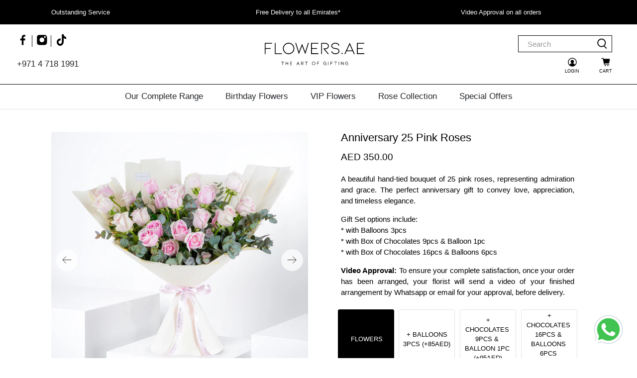

--- FILE ---
content_type: text/css
request_url: https://www.flowers.ae/cdn/shop/t/78/assets/style-6.scss.css?v=94969715739844282911743610064
body_size: 5322
content:
.cart__tos .tos_agree{margin-right:5px}.cart__view-terms-container{display:inline-block}.cart__cart-message{margin:20px 0 0;text-align:right;display:block}.cart__featured-links{min-width:236px;margin-top:15px;text-align:center}.cart__checkout{min-width:236px;margin-left:20px}.cart__checkout .checkout{font-size:1rem;border-radius:5px;line-height:inherit;width:100%;min-height:42px}.cart__checkout .checkout,.cart__checkout .checkout:link,.cart__checkout .checkout:visited{color:#fff;background-color:#020000;border-color:#0000}.cart__checkout .checkout:hover,.cart__checkout .checkout.is-hovered{color:#fff;border-color:#0000!important;background-color:#d3ad55}.cart__checkout .checkout:focus,.cart__checkout .checkout.is-focused{color:#fff;border-color:#0000;background-color:#d3ad55}.cart__checkout .checkout:focus:not(:active),.cart__checkout .checkout.is-focused:not(:active){box-shadow:0 0 0 .125em #d3ad5540}.cart__checkout .checkout:active,.cart__checkout .checkout.is-active{color:#fff;border-color:#0000;background-color:#d3ad55}.cart__checkout .checkout.is-inverted{color:#020000;background-color:#fff;border-color:#020000}.cart__checkout .checkout.is-small{font-size:.75rem}.cart__checkout .checkout.is-normal{font-size:1rem}.cart__checkout .checkout.is-medium{font-size:1.25rem}.cart__checkout .checkout.is-large{font-size:1.5rem;line-height:1.25em;width:100%}.cart__checkout .checkout.button .icon{width:1em;height:1em}.cart__checkout .checkout.button .icon:first-child:last-child{margin-left:0;margin-right:5px}.cart__checkout-elements{-webkit-justify-content:flex-end;-moz-justify-content:flex-end;-ms-justify-content:flex-end;justify-content:flex-end;-ms-flex-pack:flex-end}.additional-checkout-buttons{width:100%;margin-top:10px}[data-shopify-buttoncontainer]{-webkit-justify-content:flex-end;-moz-justify-content:flex-end;-ms-justify-content:flex-end;justify-content:flex-end;-ms-flex-pack:flex-end}.shipping-calculator select,.shipping-calculator .select,.cart__shipping-calculator{width:100%}.cart__shipping-calculator .cart__shipping-title{padding-bottom:50px}.cart__shipping-calculator label{padding-bottom:20px;text-transform:uppercase;opacity:.5}.cart__shipping-calculator .calc-field{margin-left:0;margin-right:20px;display:-webkit-box;display:-moz-box;display:-ms-flexbox;display:-webkit-flex;display:flex;-webkit-flex-direction:column;-moz-flex-direction:column;-ms-flex-direction:column;flex-direction:column}.shipping-calculator__response-container{display:none}.heading-wrapper--shipping-rates{margin-left:0;margin-right:0}.shipping-rates__title{padding-top:45px}.shipping-calculator__response ul>li{padding-bottom:20px;display:-webkit-box;display:-moz-box;display:-ms-flexbox;display:-webkit-flex;display:flex;-webkit-align-items:center;-moz-align-items:center;-ms-align-items:center;align-items:center}.shipping-calculator__response ul>li:last-child{padding-bottom:0}.shipping-calculator__response ul>li .icon{margin-right:10px}.shipping-calculator__response .shipping-calculator__message{padding-bottom:20px}.shipping_calculator__response--visible{display:block}.cart__price .discount-area span{display:inline}.collection__filters{margin-bottom:20px}.collection__filters .select{max-width:50%}.collection__filters .is-grouped{-webkit-justify-content:flex-end;-moz-justify-content:flex-end;-ms-justify-content:flex-end;justify-content:flex-end;-ms-flex-pack:flex-end}.collection__filters .is-grouped select.sort_by{border:1px solid #363636}.collection-main .banner__text{margin:0}.collection-main .banner__content{display:-webkit-box;display:-moz-box;display:-ms-flexbox;display:-webkit-flex;display:flex;-webkit-justify-content:center;-moz-justify-content:center;-ms-justify-content:center;justify-content:center;-ms-flex-pack:center;-webkit-align-items:center;-moz-align-items:center;-ms-align-items:center;align-items:center}@media only screen and (min-width: 481px){.collection__sort-by-filter{margin-left:10px}}.sub-collection-main main{min-height:0}.collection__loading-icon{width:100%;display:none}.page-faq__column-wrap,.column-wrapper .faq-accordion{width:100%}.column-wrapper .faq-accordion .image-element__wrap{padding:0}.column-wrapper .faq-accordion .image-element__wrap:first-child{margin-bottom:20px}.column-wrapper .faq-title{margin-bottom:10px}.column-wrapper .faq-title:not(:first-child){margin-top:40px}.accordion dt,.faq-accordion dt{border-bottom:1px solid #ffffff;position:relative}.accordion dt a,.accordion dt button,.faq-accordion dt a,.faq-accordion dt button{background:none;border:0;color:#000;cursor:pointer;display:block;font-size:1.2rem;padding:20px 20px 20px 40px;text-align:left;width:100%;transition:background-color .2s linear}.accordion dt .accordion [aria-expanded=true] small,.accordion dt .accordion-style--carets[aria-expanded=true] .icon,.faq-accordion dt .accordion [aria-expanded=true] small,.faq-accordion dt .accordion-style--carets[aria-expanded=true] .icon{transform:translateY(-60%) rotate(180deg)}.accordion dt small,.accordion dt .icon,.faq-accordion dt small,.faq-accordion dt .icon{position:absolute;left:10px;top:50%;transform:translateY(-50%);transition:transform .2s linear}.accordion dt .accordion-style--plus_and_minus .icon,.faq-accordion dt .accordion-style--plus_and_minus .icon{display:none}.accordion dt .accordion-style--plus_and_minus .icon.icon--active,.faq-accordion dt .accordion-style--plus_and_minus .icon.icon--active{display:block}.accordion dt a[aria-expanded=true],.accordion dt a:hover,.faq-accordion dt button[aria-expanded=true],.faq-accordion dt button:hover{background-color:#00000008}.accordion dd,.faq-accordion dd{display:none;padding:20px 20px 20px 40px}.accordion dt:first-of-type small,.accordion dt:first-of-type [aria-expanded=true] small{transform:translateY(-60%) rotate(270deg)}.accordion dt:first-of-type [aria-expanded=false] small{transform:translateY(-60%) rotate(360deg)}.accordion dd{margin-left:0;display:none}.accordion dt a small.right{font-family:Arial}.accordion dd:first-of-type{display:block}.accordion [aria-expanded=false] small{transform:translateY(-60%) rotate(180deg)}.accordion [aria-expanded=true] small{transform:translateY(-60%) rotate(270deg)}#shopify-section-password-template{height:100%}#password-page-background{height:100%;position:fixed;width:100%;overflow:auto}.password-page__newsletter{margin-top:50px}.password-page__newsletter .newsletter__title,.password-page__newsletter .newsletter__text{color:inherit!important}.password-page__newsletter p{margin-bottom:20px}.password-page__newsletter .newsletter-section{width:100%}.password-page__newsletter .newsletter__wrapper{max-width:100%}.password-page__social-media li{margin-right:10px}.password-page__social-media li .icon{height:2rem;width:2rem}.modal-container__password #password{width:100%}#password-container{height:100%}.password-page .password-page-message{font-size:3em;line-height:1.2;padding:12px 0}.password-page .password-logo{max-width:200px;margin:0 auto}.password-page .password-title{font-family:var(--font-family-primary)!important;,sans-serif;font-weight:400;font-style:normal;font-size:19px;text-transform:none}.password-page .overlay{position:fixed;width:100%;height:100%;max-height:100%;top:0;left:0;background:#fffffff2}.password-page .overlay-close{width:150px;height:50px;position:absolute;right:10px;top:10px;border:thin solid #ffffff;font-size:14px}.password-page .overlay-data{opacity:0;visibility:hidden}.password-page .overlay-open{opacity:1;visibility:visible;-webkit-transition:opacity .5s;transition:opacity .5s}.modal-close{background:0 0;height:40px;position:fixed;right:20px;top:20px;width:40px}.modal-close:before,.modal-close:after{background-color:#000}.storefront-password-form{padding-bottom:30px;overflow:auto;color:#000}.storefront-password-form input#password{padding:10px;margin:20px 0;width:100%}.storefront-password-form label{font-size:.9em;margin:0 0 1em;text-align:center}.storefront-password-form .actions{display:inline-block}.storefront-password-form #password{width:50%;display:inline-block}#owner{font-size:.9em;margin-top:-1em;opacity:.8;color:#000}.cart__item-list .card{box-shadow:none}.cart__item-list .ui-widget.ui-widget-content{border:medium none;padding:0;margin-top:50px}.cart__item-list .ui-widget{font-family:var(--font-family-primary)!important;,sans-serif;font-weight:400;font-size:1.2em}.cart__item-list .select.one-whole select{width:100%;font-family:var(--font-family-primary)!important;,sans-serif;font-weight:400}.cart__item-list .card .ui-tabs .ui-tabs-nav{background-color:transparent;background-image:none;border:medium none}.cart__item-list .card .ui-tabs .ui-tabs-nav li.ui-state-default{border:1px solid #00ab84;background:#00ab84 none 50% 50% repeat;color:#fff}.cart__item-list .card .ui-tabs .ui-tabs-nav li,.cart__item-list .card .ui-tabs .ui-tabs-nav li a{font-family:var(--font-family-primary)!important;,sans-serif;font-weight:400}.cart__item-list .card .ui-tabs .ui-tabs-panel{background:none;border:1px solid #d7d7d7;min-height:150px}.cart__item-list .continue-btn{overflow:auto;text-align:center;margin-top:20px}.cart__item-list .continue-btn button{background-color:#00ab84;color:#fff;border:medium none;padding:10px 30px}.cart__item-list .continue-btn p span{color:#00ab84}.cart__item-list .continue-btn p{font-size:18px}.cart-collection-section .bx-wrapper{box-shadow:none;margin-bottom:20px;background-color:transparent}.cart-collection-section .bx-viewport{min-height:330px}.cart-collection-section .bxslider>div{width:150px!important}.product-image__wrapper{position:relative}.cart-collection-section .product-image__wrapper{min-height:120px}.product-thumbnail__title{min-height:63px;font-size:16px}.button--add-to-cart{position:relative;bottom:0}.header-social .icon{width:1.5rem;height:1.5rem}.footer{clear:both;width:100%;border-top:1px solid #ccc;padding-top:30px}.footer{margin:0;padding:0}.footer-message{padding:20px 0 0;background:#d1ab59}.footer-message-box{padding-left:45px;position:relative;color:#393736;font-style:italic;font-size:14px}.footer-message-box img{position:absolute;top:0;left:0;width:40px}.footmenu{margin:0;padding:30px 0 10px;color:#666}.footer .block-title{border-bottom:0;padding:0 0 15px;font-size:16px}.footmenu ul{margin:0;padding:0;list-style:none}.footmenu ul li{font-size:12px;line-height:22px}.footer .links{float:left;width:13.66%;padding:0 30px 0 0;margin-bottom:30px}.footer .links a{color:#666}.footer .links li{line-height:22px}.section_universal-featured-products .right-column .product-list li{display:grid;align-content:start}.section_universal-featured-products .right-column .row.product-list h5{font-weight:400!important;min-height:30px;margin-bottom:0rem!important}.section_universal-featured-products .right-column .row.product-list a:hover{text-decoration:underline}.section_universal-featured-products .right-column .row.product-list .price-box{font-size:1.2rem!important}.section_universal-featured-products .right-column .row.product-list .buttons .row{margin:0!important}.section_universal-featured-products .right-column .row.product-list .buttons .btn{border:1px solid #020000;border-radius:5px;width:100%}.section_universal-featured-products .right-column .row.product-list .buttons .btn:hover{border-color:transparent!important;background-color:#000!important;color:#fff!important}.section_universal-featured-products .right-column .row.product-list .buttons #view{color:#020000;background-color:#fff}.cart .shopify-section.cart-page .featured-collection .product-wrap .thumbnail__caption.text-align-center,.product .shopify-section.product-page .featured-collection .product-wrap .thumbnail__caption.text-align-center{min-height:100px!important}.cart .shopify-section.cart-page .featured-collection .product-wrap .image__container.product__imageContainer,.cart .shopify-section.cart-page .featured-collection .product-wrap .image__container.product__imageContainer.product-image__wrapper,.product .shopify-section.product-page .featured-collection .product-wrap .image__container.product__imageContainer,.product .shopify-section.product-page .featured-collection .product-wrap .image__container.product__imageContainer.product-image__wrapper{max-height:220px;min-height:220px;max-width:99%;overflow:hidden;display:grid;align-items:flex-end}.cart .shopify-section.cart-page .featured-collection .product-wrap .product-thumbnail .product-thumbnail__title,.product .shopify-section.product-page .featured-collection .product-wrap .product-thumbnail .product-thumbnail__title{color:#000!important}.cart .shopify-section.cart-page .featured-collection .product-wrap .product-thumbnail a.product-thumbnail__title,.product .shopify-section.product-page .featured-collection .product-wrap .product-thumbnail a.product-thumbnail__title{min-height:60px}.cart .shopify-section.cart-page .featured-collection .bx-viewport{height:auto!important}.cart .shopify-section.cart-page .cart__item-list .card .ui-tabs .ui-tabs-nav li.ui-state-default{border:1px solid #d3ad55!important;background:#d3ad55 none 50% 50% repeat}.cart .shopify-section.cart-page .cart__item-list .continue-btn button{background-color:#d3ad55}.cart .ui-datepicker.ui-widget{border:1px solid #d7d7d7!important;padding:.1em .1em 0!important}.cart .ui-datepicker.ui-widget .ui-widget-header{border:1px solid #2c4359;background:#000;color:#fff;font-weight:400!important;padding:.3em 0}.cart .ui-datepicker.ui-widget .ui-datepicker-calendar th{font-weight:lighter!important}.cart .ui-datepicker.ui-widget .ui-datepicker-unselectable.ui-state-disabled .ui-state-default{border:1px solid #494949;background:#fcfaf5}.cart .ui-datepicker.ui-widget .ui-state-default{border:1px solid #494949;background:#fff!important;font-weight:300!important}.cart .ui-datepicker.ui-widget .ui-state-default.ui-state-active{border:1px solid #f7ead9;background:#f7ead9;color:#fff}.cart .ui-datepicker.ui-widget td span,.cart .ui-datepicker.ui-widget td a{text-align:center}.cart #shopify-section-cart__main #cart_form .card.two-third .ui-tabs.ui-corner-all .continue-btn span,.cart #shopify-section-cart__main #cart_form .card.two-third .ui-tabs.ui-corner-all .showcinfo a{color:#d3ad55!important}.fas.fa-trash-alt{font-size:1.2rem}.cart .cart__item-list a{color:#000}.cart .footer #trustpilot-widget-trustbox-0-wrapper{margin-top:40px!important;margin-bottom:40px!important}.product .product-page .upsell-container{margin-top:10px;margin-bottom:10px;display:none}.details__page .container.image-with-text-overlay__container.equal-columns--outside-trim{max-width:100%;padding:0}.collection .collection-matrix .product-wrap .product-thumbnail__title,.details__page .featured-collection .product-wrap .product-thumbnail__title{color:#000!important;font-size:1rem;min-height:25px!important;display:block}.collection .collection-matrix .buttons .row,.details__page .featured-collection .buttons .row{margin:0!important}.collection .collection-matrix .buttons .btn,.details__page .featured-collection .buttons .btn{border:1px solid #020000;border-radius:5px;width:100%}.collection .collection-matrix .buttons .btn:hover,.details__page .featured-collection .buttons .btn:hover{border:1px solid #020000;font-weight:700}.collection .collection-matrix .buttons #view .details__page .featured-collection .buttons #view{color:#020000;background-color:#fff}.collection .collection-template-classic.collection-main .collection-matrix .thumbnail.product__thumbnail.product__grid-item{display:grid;align-items:center;align-content:flex-start}.collection .paginate{margin:3rem 0!important}.collection .paginate .pagination ul{margin-bottom:0!important}.shopify-product-form .button--add-to-cart{padding:.2rem .5rem!important;bottom:0;position:inherit;font-size:.938rem!important;height:2.355rem}.shopify-product-form .button--add-to-cart .icon.icon--cart{margin-left:0!important;margin-right:.4rem!important;font-size:14px}.bjj-current-price-tag{width:100%;display:block}.bjj-current-price-tag .price-label{font-size:.875rem}.search-template .header__icons.header__icon-style-icons-text,.search-template .header__search{padding-right:1.8rem}.search-template .header-cart.action-area__link.has-cart-count{padding-right:0!important}.caption .caption-content{text-align:right}select.required,input.required{border-color:red!important}.instagram_item .content{position:absolute;top:0;right:0;bottom:0;left:0;transition:all .3s;background-color:#ffffff80;color:red;text-align:center;opacity:0;visibility:hidden;z-index:0;height:100%}.instagram_item a:hover .content{visibility:visible;opacity:1;z-index:1}.instagram_item .content svg{display:none;position:absolute;top:40%;transform:translate(-50%,-50%);-webkit-transform:translate(-50%,-50%);left:50%;text-align:center;width:35px}.instagram_item a:hover .content svg{display:block}.float{right:20px;z-index:9999;position:fixed;width:60px;height:60px;bottom:20px;background-color:#25d366;color:#fff;border-radius:50px;text-align:center;font-size:30px;box-shadow:2px 2px 3px #999;padding-top:15px;padding-left:3px}.float svg{vertical-align:inherit}.mobile-header,.header__inner-content{opacity:100%!important;transition:opacity 2s}#progressbar{margin-bottom:30px;overflow:hidden;counter-reset:step}#progressbar li{list-style-type:none;color:#000;text-transform:uppercase;font-size:9px;width:25%;float:left;position:relative}#progressbar li:before{content:counter(step);counter-increment:step;width:20px;line-height:20px;display:block;font-size:10px;color:#fff;background:#393736;border-radius:3px;margin:0 auto 5px}#progressbar li.active:after,#progressbar li.active:before{background:#fff;color:#393736;border:1px solid #393736}.step.active{opacity:1}.active{display:block!important}.tab{display:none;margin-bottom:25px}.ui-timepicker-wrapper{max-width:350px}div[data-variant-id="39373863026777"] .cart__quantity,div[data-variant-id="39373863026777"] .cart__remove{visibility:hidden}.quantity-box-enabled-true .cart__product-title{flex-basis:49%}div[data-variant-id="39373863026777"] .cart__info{flex-basis:100%;padding-left:0}div[data-variant-id="39373863026777"] .cart__image{flex-basis:13%;width:0}.cart-widget-wrapper{border:1px solid #f7f7f7;padding:20px;background-color:#f7f7f7;border-radius:20px;margin-bottom:20px;min-height:150px}#shopify-section-16306831112b034327>.section{width:100%}#shopify-section-16306831112b034327>.section>.container{padding:15px 0}#shopify-section-16306831112b034327 .icon-with-text-column__column{padding:10px;margin-bottom:18px}.product-thumbnail__price small{display:none}#shopify-section-c848f17a-71fc-4ca1-ad8d-3a3ea92c2a05 .icon-with-text-column__column{padding:20px 5px;margin:10px auto}#shopify-section-c848f17a-71fc-4ca1-ad8d-3a3ea92c2a05>.section{width:100%}#shopify-section-2148cef8-4c9e-4153-9357-b294c427ca39 .icon-with-text-column__column{padding:0}.details__page .container.is-justify-center .icon-with-text-column__column.has-padding{padding:5px!important}.cart #deliverytime .delivery-time.input-group.flex-nowrap{border:1px solid #ced4da;border-radius:.25rem}.cart #deliverytime #deliveryTimeRanges{border:1px solid #ced4da}.cart #deliverytime .ui-timepicker-label{background:#fff;border:none}a.collection-info__caption:hover{text-decoration:none}.snize-recommendation{position:relative;display:-webkit-box;display:-moz-box;display:-ms-flexbox;display:-webkit-flex;display:flex;-webkit-flex-wrap:wrap;-moz-flex-wrap:wrap;-ms-flex-wrap:wrap;flex-wrap:wrap;width:100%;padding-right:15px;padding-left:15px;margin:0 auto;max-width:1140px}.plain-button a.button{color:#333!important;text-decoration:underline;background-color:transparent!important}.accordionHomepage .accordion-button{background-color:#fff!important;font-size:20px;border:medium none;color:#212529!important}#shopify-section-16239547083c28358f .card-content,#shopify-section-1629998681ba9c196d .card-content{padding:1.25rem 0 0}#shopify-section-1633023495ff6a5223 .heading-section__content{padding:1.25rem 0 .75rem}.delivery-coverage li{display:inline-block}#shopify-section-header-search-focus .header__logo{margin:0 auto}.header__search-bar input{max-width:150px}.header__menu-toggle.is-medium{display:none}.header-social li svg,.header__icons a svg,.icon-caption,.pick_currency .current,.mobile-icons svg,.mobile-dropdown svg{fill:#000;color:#000}.mobile-menu{background-color:#fff}.mobile-menu a{color:#000}.header__inner-content{border-bottom:1px solid #000}#shopify-section-header-search-focus .header-sticky-wrapper.is-sticky .header{background-color:#fff!important}.header__item a{text-decoration:none;padding-top:.75rem;padding-bottom:.75rem;margin-bottom:0}.header__item a:hover{text-decoration:underline}#shopify-section-1634749205c908debb .container{flex:0 0 auto;width:75%;margin-left:25%;max-width:100%}#shopify-section-16239547083c28358f .section,#shopify-section-1629998681ba9c196d .section{background-image:none!important;background-color:#fff!important}#shopify-section-1633023495ff6a5223 .section{background-image:none!important;background-color:transparent!important}#shopify-section-16239547083c28358f .section p,#shopify-section-1633023495ff6a5223 .section p,#shopify-section-1629998681ba9c196d .section p{color:#000;position:relative}.footer-message{background-image:none!important;background-color:#fff!important}.heading-section__heading.title{position:relative}.heading-section__heading.title:before,#shopify-section-16239547083c28358f .section p:before,#shopify-section-1629998681ba9c196d .section p:before,#shopify-section-e7a2eb27-a2a5-4289-807b-a236e4b59287 .section p:before{content:"";width:80%;margin:0 auto;height:1px;background-color:#000;top:30px;position:absolute;left:10%}#shopify-section-16239547083c28358f .section p:before,#shopify-section-1629998681ba9c196d .section p:before,#shopify-section-e7a2eb27-a2a5-4289-807b-a236e4b59287 .section p:before{width:10%;top:40px;left:45%}#shopify-section-header-search-focus .header__search-button{color:#000!important;background-color:#fff!important;border-color:#000!important}#shopify-section-header-search-focus .header__search-button:hover{color:#fff!important;background-color:#000!important;border-color:#000!important}#shopify-section-header-search-focus .header__search-button svg{fill:#000}#shopify-section-header-search-focus .header__search-button:hover svg{fill:#fff}#shopify-section-16306831112b034327 .icon-with-text-column__column{background-image:none!important;background-color:#fff!important;border:1px solid #000!important}.blog-card__read-more a{color:#000!important;background-color:#fff!important;border:1px solid #0000;padding:0}.footer-bottom .social{display:none}.accordionHomepage .accordion-item{border:medium none!important;border-bottom:1px solid rgba(0,0,0,.125)!important}.accordionHomepage .accordion-item:last-child{border-bottom:medium none!important}a.product-thumbnail__title{text-decoration:none}.header-cart__count.badge{border:1px solid #000;color:#000;padding:2px;background-color:#fff}.button.header__search-button{border-left:medium none}.action-area__link{padding:.75rem 15px}.header-social li{height:1.5rem}.pick_currency .nice-select{padding-left:0!important}.header__icons .header__link.action-area__link{padding:.75rem 25px .75rem 10px}a.featured-article--link{text-decoration:none;color:#000!important}a.featured-article--link:hover{text-decoration:underline}.plain-button button.button--secondary{background-color:transparent;text-decoration:underline;color:#000}.plain-button button.button--secondary:hover{color:#000;font-weight:700}picture>img{position:relative;display:block;height:100%;width:100%;z-index:1;-o-object-fit:cover;object-fit:cover}.header-social .icon{position:relative}.header-social .icon svg{height:1.75rem;width:1.75rem;position:absolute;left:1PX}.accordion-header.custom_content{text-transform:uppercase;font-size:1rem}.accordion-header.custom_content a{font-size:9px;text-decoration:none;color:rgba(var(--bs-dark-rgb),var(--bs-text-opacity))!important}.accordion-header button{box-shadow:none!important}.swatch-wrapper>input{margin-top:3px}.bx-loading{display:none}.shopify-product-form .button--add-to-cart:hover{background-color:transparent;border:1px solid #000!important;color:#000}.product-subfotter-container h5,.product-subfotter-container p{font-size:17px;font-weight:600}.product-subfotter-container{background-color:#f5f5f7}.product-subfotter-container .subfooter-p{color:rgba(var(--bs-dark-rgb),var(--bs-text-opacity))!important}.product-subfotter-container small,.product-subfotter-container .subfooter-p{font-size:16px;font-weight:400}.subfooter-p a:link,#shopify-section-product-sections__main .description a{color:#000}.product__information .description{text-align:justify}.cart__image .image-element__wrap{margin-left:0}button.cart-recap__checkout{height:47px;line-height:10px;align-items:flex-end}.cart__total .money,.cart__total-savings .money{font-size:1.1rem}.leave-blank input{width:12px;position:relative;top:2px}.exact-time-delivery .cart__description{padding-left:0;padding-right:0}div#dcodeOuterWrapper{width:100%;float:right;padding:5px 0;margin-bottom:15px}input#dcodeInput{margin-bottom:0;padding:5px;height:42px}button#dcodeSubmit{height:42px}#dcodeInput{background-color:#fff;border:1px solid #ddd;color:#333}.cart__item-list~div#dcodeOuterWrapper,.heading-wrapper--cart-page~div#dcodeOuterWrapper,.heading-wrapper--featured-collection~div#dcodeOuterWrapper{display:none}.bx-wrapper .bx-controls-direction a{z-index:10!important}.bx-wrapper .bx-controls-direction a.bx-prev{left:-2rem;background:url(next.png) 0 0 no-repeat;-webkit-transform:scaleX(-1);transform:scaleX(-1)}.bx-wrapper .bx-controls-direction a.bx-next{right:-2.65rem;background:url(next.png) 0 0 no-repeat}.product-info h4,.product-thumbnail h4{line-height:1.4;display:flex;align-items:top;justify-content:center;flex-wrap:wrap;min-height:50px}#shopify-section-collection-upsell>.section>.container>.heading-wrapper--featured-collection{margin-bottom:20px}.product-thumbnail__title,.product-info h4{min-height:4rem}.myAccountForm .login{position:absolute;background-color:#fff;box-shadow:0 8px 16px #00000080;z-index:999;border-radius:2%;width:100%;max-width:340px;padding:1.5rem;right:38px}.myLogoutContent{position:absolute;background-color:#fff;box-shadow:0 8px 16px #00000080;z-index:999;border-radius:2%;width:100%;max-width:340px;padding:1.5rem;right:100px}.myLogoutContent:after{content:"";position:absolute;top:0;left:92%;margin-left:-15px;margin-top:-15px;width:0;z-index:1;height:0;border-bottom:solid 15px #FFF;border-left:solid 15px transparent;border-right:solid 15px transparent}.myAccountForm .login:after{content:"";position:absolute;top:0;left:92%;margin-left:-15px;margin-top:-15px;width:0;z-index:1;height:0;border-bottom:solid 15px #FFF;border-left:solid 15px transparent;border-right:solid 15px transparent}#customer_login iframe.one-click-social-login-buttons{height:100px!important}.showPassword{width:15%;float:left;padding:8px;border:solid 1px;border-right:0px}.register_showPassword{width:10%;float:right;padding:.5rem;line-height:1.5rem;border:solid 1px;border-left:0px}.login_password{width:85%;border-left:0!important;border-block:1px solid;outline:0}.showPassword .hide-password,.showPassword.hide .show-password{display:none}.showPassword.hide .hide-password,.showPassword .show-password{display:block}#register_password{width:88%;border-right:0px}.myLogoutContent ul li a{color:#000;padding:.5rem}.myLogoutContent ul li:hover{color:#0d6efd;list-style:disc}#birthday_btnLink,#contactNumber_btnLink{color:#000;border:0px;background-color:transparent}#birthday_btnLink:hover,#contactNumber_btnLink:hover{color:#0d6efd}#contact_phone{width:50%}.nav-pills .nav-link{color:#e6e6e6;background-color:#fff}.nav-pills .nav-link.active{color:#000;background-color:#fff;border-left:solid 2px #0d6efd}.accountsBgImage{background-image:url(//www.flowers.ae/cdn/shop/t/78/assets/account-banner.jpeg?v=147540151386346784781699422507);background-size:cover;background-position:center;min-height:200px}.register__form input[type=text],.register__form input[type=tel],.register__form input[type=number],.login input[type=password],.login input[type=email],.login button,.register__form input[type=password],.register__form input[type=email],.register__form input[type=date],.register__form button{height:42px;padding:8px 15px;color:#000!important}.register_showPassword{color:#000!important;height:42px;padding:10px 15px;width:12%}.textarea-rtl{direction:rtl;text-align:right;unicode-bidi:bidi-override}.account-sidebar__content .account-sidebar__address p:last-child a{border:1px solid #363636;padding:.3rem .5em;margin:.5rem 0;display:inline-block}#address_tables .address_table.column{border:3px solid #ddd;padding:1rem 1rem 2.5rem;margin-bottom:1rem;position:relative}#address_tables .address_table.column .address_actions{bottom:.25rem;position:absolute}#address_tables .edit_address .select{width:100%}#address_tables .edit_address .select select{border-color:#363636;width:100%}#add_address .select{width:100%}#add_address .select select{border-color:#363636;width:100%}.container.order-details-container{margin:0 auto}.order-details-container a.has-border{border:1px solid #363636;padding:.3rem .5em}@media (max-width: 991.98px){#customer_login iframe.one-click-social-login-buttons{height:110px!important}}.swatch-wrapper input.swatch:checked+.swatch-element{background-color:#000;color:#fff}.swatch .option-title{margin-bottom:1rem;width:100%}.options-selection__option-name{text-transform:uppercase;font-size:16px;font-weight:500}.swatch__options{display:flex;flex-wrap:wrap}.swatch .swatch__option{transform:translateZ(0);-webkit-font-smoothing:antialiased;-moz-osx-font-smoothing:grayscale;margin:0 8px 8px 0;position:relative;outline:none}.swatch input{display:none}.swatch-element{display:flex;border:#e2e2e2 thin solid;min-width:40px;min-height:34px}.swatch-element{border-radius:3px}.swatch input:checked+.swatch-element{border-color:#000;box-shadow:0 0 0 2px #fff;background-color:#000;color:#fff}.swatch label{float:left;min-width:40px;height:34px;margin:0;font-size:13px;text-align:center;line-height:34px;white-space:nowrap;text-transform:uppercase;cursor:pointer;padding:0 20px;color:#000}.swatch input:checked+.swatch-element label{color:#fff}.crossed-out{position:absolute;left:0;right:0;top:0;bottom:0;margin:auto}.swatch .swatch-element .crossed-out{display:none}
/*# sourceMappingURL=/cdn/shop/t/78/assets/style-6.scss.css.map?v=94969715739844282911743610064 */


--- FILE ---
content_type: text/css
request_url: https://www.flowers.ae/cdn/shop/t/78/assets/custom-styles.css?v=9785274119313988291753684690
body_size: -204
content:
.top-bar__item.top-bar__text{text-align:center;margin:auto}.top-bar__item.top-bar__text p{justify-content:center}.top-bar.navbar{min-height:30px}.letters-radio{position:absolute;opacity:0;width:0;height:0}label.letters-option>span{padding:10px 15px 6px;border:1px solid #000;line-height:14px;display:flex;margin-bottom:5px;cursor:pointer;display:block}label.letters-option>input:checked~span{background:#000;color:#fff}@media (max-width: 480px){.product-thumbnail__title{height:fit-content!important;min-height:unset}.product-wrap{height:fit-content!important}.product-thumbnail__price.price{margin-top:0}.product-wrap .thumbnail__caption{padding:0}.bx-wrapper .button--add-to-cart{margin-top:10px}.bx-wrapper .product-thumbnail__price{margin-top:4px!important}.swatch__options .swatch__option{width:100%}.swatch__options .swatch__option label{text-align:center;margin:auto}.swatch .option-title{display:none}}@media (max-width: 410px){.collection .collection-matrix .product-wrap .product-thumbnail__title{font-size:14px!important}}@media (max-width: 390px){.collection .collection-matrix .product-wrap .product-thumbnail__title,.product-thumbnail__price.price{font-size:medium!important}.collection .collection-matrix .product-wrap .product-thumbnail__title,.product-thumbnail__price.price,.collection .collection-matrix .buttons .btn,.shopify-product-form .button--add-to-cart,h4 .product-thumbnail__title,.section_universal-featured-products .right-column .row.product-list .price-box,.bx-wrapper .button--add-to-cart,#deliveryend,.bx-wrapper .product-thumbnail__title .bx-wrapper button.button--add-to-cart{font-size:small!important}.section_universal-featured-products .right-column .product-list li{align-content:normal}.shopify-product-form .button--add-to-cart .icon.icon--cart{font-size:9px}}@media (max-width: 333px){.collection .collection-matrix .product-wrap .product-thumbnail__title,.collection .collection-matrix .buttons .btn,.shopify-product-form .button--add-to-cart{font-size:smaller!important}}@media (max-width: 321px){.collection .collection-matrix .product-wrap .product-thumbnail__title,.product-thumbnail__price.price{font-size:10.5px!important;min-height:0!important;margin-bottom:5px}.collection .collection-matrix .buttons .btn,.shopify-product-form .button--add-to-cart{font-size:10.5px!important}.shopify-product-form .button--add-to-cart .icon.icon--cart{font-size:8px}}label.letters-option{width:100%;text-align:center;margin:auto}
/*# sourceMappingURL=/cdn/shop/t/78/assets/custom-styles.css.map?v=9785274119313988291753684690 */


--- FILE ---
content_type: text/css
request_url: https://www.flowers.ae/cdn/shop/t/78/assets/app.css?v=57501446418359727361759155710
body_size: -833
content:
.accordion-body, .accordion-button {
    padding: 1rem 0;
}

--- FILE ---
content_type: application/javascript; charset=utf-8
request_url: https://searchanise-ef84.kxcdn.com/templates.3W8T2i4G0H.js
body_size: 5341
content:
Searchanise=window.Searchanise||{};Searchanise.templates={Platform:'shopify',StoreName:'Flowers.ae',AutocompleteLayout:'multicolumn_new',AutocompleteStyle:'ITEMS_MULTICOLUMN_LIGHT_NEW',AutocompletePagesCount:0,AutocompleteItemCount:15,AutocompleteProductAttributeName:'collections',AutocompleteShowListPrice:'N',AutocompleteShowProductCode:'N',AutocompleteShowRecent:'Y',AutocompleteShowMoreLink:'Y',AutocompleteIsMulticolumn:'Y',AutocompleteTemplate:'<div class="snize-ac-results-content"><div class="snize-results-html" style="cursor:auto;" id="snize-ac-results-html-container"></div><div class="snize-ac-results-columns"><div class="snize-ac-results-column"><ul class="snize-ac-results-list" id="snize-ac-items-container-1"></ul><ul class="snize-ac-results-list" id="snize-ac-items-container-2"></ul><ul class="snize-ac-results-list" id="snize-ac-items-container-3"></ul><ul class="snize-ac-results-list snize-view-all-container"></ul></div><div class="snize-ac-results-column"><ul class="snize-ac-results-multicolumn-list" id="snize-ac-items-container-4"></ul></div></div></div>',AutocompleteMobileTemplate:'<div class="snize-ac-results-content"><div class="snize-mobile-top-panel"><div class="snize-close-button"><button type="button" class="snize-close-button-arrow"></button></div><form action="#" style="margin: 0px"><div class="snize-search"><input id="snize-mobile-search-input" autocomplete="off" class="snize-input-style snize-mobile-input-style"></div><div class="snize-clear-button-container"><button type="button" class="snize-clear-button" style="visibility: hidden"></button></div></form></div><ul class="snize-ac-results-list" id="snize-ac-items-container-1"></ul><ul class="snize-ac-results-list" id="snize-ac-items-container-2"></ul><ul class="snize-ac-results-list" id="snize-ac-items-container-3"></ul><ul id="snize-ac-items-container-4"></ul><div class="snize-results-html" style="cursor:auto;" id="snize-ac-results-html-container"></div><div class="snize-close-area" id="snize-ac-close-area"></div></div>',AutocompleteItem:'<li class="snize-product ${product_classes}" data-original-product-id="${original_product_id}" id="snize-ac-product-${product_id}"><a href="${autocomplete_link}" class="snize-item" draggable="false"><div class="snize-thumbnail"><img src="${image_link}" class="snize-item-image ${additional_image_classes}" alt="${autocomplete_image_alt}"></div><span class="snize-title">${title}</span><span class="snize-description">${description}</span>${autocomplete_product_code_html}${autocomplete_product_attribute_html}${autocomplete_prices_html}${reviews_html}<div class="snize-labels-wrapper">${autocomplete_in_stock_status_html}${autocomplete_product_discount_label}${autocomplete_product_tag_label}${autocomplete_product_custom_label}</div></a></li>',AutocompleteMobileItem:'<li class="snize-product ${product_classes}" data-original-product-id="${original_product_id}" id="snize-ac-product-${product_id}"><a href="${autocomplete_link}" class="snize-item"><div class="snize-thumbnail"><img src="${image_link}" class="snize-item-image ${additional_image_classes}" alt="${autocomplete_image_alt}"></div><div class="snize-product-info"><span class="snize-title">${title}</span><span class="snize-description">${description}</span>${autocomplete_product_code_html}${autocomplete_product_attribute_html}<div class="snize-ac-prices-container">${autocomplete_prices_html}</div><div class="snize-labels-wrapper">${autocomplete_in_stock_status_html}${autocomplete_product_discount_label}${autocomplete_product_tag_label}${autocomplete_product_custom_label}</div>${reviews_html}</div></a></li>',AutocompleteResultsOrder:["categories","suggestions","pages","products"],AutocompleteProductDiscountLabelShow:'Y',ResultsShow:'Y',ResultsStyle:'RESULTS_BIG_PICTURES_NEW',ResultsItemCount:9,ResultsPagesCount:9,ResultsCategoriesCount:9,ResultsShowListPrice:'N',ResultsEnableInfiniteScrolling:'Y',ShowBestsellingSorting:'Y',ShowDiscountSorting:'Y',AutoCurrencySwitcherSupport:'Y',CategorySortingRule:"searchanise",ShopifyCurrency:'AED',EnableShopifyMultiCurrency:false,ShopifyMarketsSupport:'Y',ShopifyLocales:{"en":{"locale":"en","name":"English","primary":true,"published":true}},StickySearchboxPosition:'top-right',Redirects:{"https:\/\/www.flowers.ae\/blogs\/our-flower-blog\/how-to-decorate-your-home-with-flowers-this-ramadan-2023":["decor"],"https:\/\/www.flowers.ae\/pages\/corporate-flowers":["corporate","company","work"],"https:\/\/www.flowers.ae\/collections\/vase-collection":["vase","vases","clear vase","ceramic vase","pink perfection vase","rose vase","flower vase","100 vase","grace","soft pastel","large pot","in vase","graceful beauty","with vase","vibrant vase","vibran","vase set","vase pink","soft pastel vase","soft pastel in a vase","large pot pot","glass vase","flower with vase","florence vase","florence florence white","florence blue bouquet","florence arrangements","florenc","50 vase","200 roses vase","100 white ceramic"],"https:\/\/www.flowers.ae\/collections\/under-500":["500","below 500","under 500","peaches and pastels"],"https:\/\/www.flowers.ae\/collections\/stand-arrangements":["stand arrangement","flower stand","stand","s","standing number","365 white roses"],"https:\/\/www.flowers.ae\/collections\/rose-bouquets-1":["bouquets","rosebouquet","flower bouquet","1000 rose"],"https:\/\/www.flowers.ae\/collections\/congratulations":["congrats","congratulations","congratulation"],"https:\/\/www.flowers.ae\/pages\/wedding-flowers":["wedding bouquet","wedding","weddings","wedding day","wed","bridal bouquet","wrist corsage","wedding bouquet"],"https:\/\/www.flowers.ae\/collections\/yellow-rose-collection":["yellow roses","yellow rose","yellow","yellow flowers","50 yellow roses","100 yellow","black box yellow rose","aurelia","50 yellow","365 yellow","365 yello","200 yellow","yello roses"],"https:\/\/www.flowers.ae\/collections\/hat-box-arrangements":["hatbox","hat box","round box","round","box","audrey","sweet surprise","vibrant hatboxbox.box red","yellow pink orange","large heartbox","just pinks hatbox","hatbox red roses","hatbox letter","hatbox color","hat box red","hat box flowers","graceful beauty hatbox","graceful","flower boxes","brown hatbox flowers","box with letter","box flowers","box flower","box collection","box black"],"https:\/\/www.flowers.ae\/collections\/orchid-plants":["orchids","orchid","orchid plant","purple orchid","white orchid plant","phalaenopsis orchid","orchid purple","orchid plants","3 purple orchid","3 orchid","2 white orchid","plants","plant","fresh plants","or hid","white phalaenopsis"],"https:\/\/www.flowers.ae\/pages\/bespoke-flowers":["bespoke","custom-made","custom made","tailored","custom","cust","custo"],"https:\/\/www.flowers.ae\/pages\/flower-delivery-sharjah":["sharjah","flower delivery sharjah"],"https:\/\/www.flowers.ae\/blogs\/our-flower-blog":["blog","blogs"],"https:\/\/www.flowers.ae\/collections\/hand-tied-collection":["handtied","hand-tied","tied","wrap","wrapped","bouquet","hand bouquet","lavender","florence white","grand pink pastel","florence pink","black hand tied bouquet","pastel palette","hand bou","white hand tie","heart hand tied","handtied roses","hand tie","hand flowers","365 hand tied","hand","small bouquet","florence"],"https:\/\/www.flowers.ae\/products\/50-festive-red-roses":["50 festive red roses"],"https:\/\/www.flowers.ae\/collections\/garden-rose":["garden roses","garden rose","garden"],"https:\/\/www.flowers.ae\/collections\/white-rose-collection":["white roses","white rose","white","200 white","100 white","24 white roses","12 white roses","100 white roses","25 white roses vase","25 white rose","25 white","white roses small","white roses box 100","white roses box","white rose hatbox","white rise","white bouquets","white bouquet 100","white bouquet","white baby rose","white 100","whit","36 white roses vase","200 white roses crumpled","12 white rose","101 white roses","101 white rose","100 white","100 white","white","25 white","florence white"],"https:\/\/www.flowers.ae\/pages\/flower_delivery_umm_al_quwain":["umm al quwain","ummalquwain","flower delivery umm al quwain"],"https:\/\/www.flowers.ae\/pages\/flower-delivery-ras-al-khaimah":["ras al-khaimah","flower delivery ras alkhaimah","ras al khaimah","flower delivery ras al khaimah"],"https:\/\/www.flowers.ae\/collections\/sustainable-collection":["jute bag","bag","jute","lisianthus"],"https:\/\/www.flowers.ae\/pages\/flowers-ae-reviews":["review","reviews","feedback","feedbacks","customer review"],"https:\/\/www.flowers.ae\/pages\/flowers-for-your-home":["home","house","home flower"],"https:\/\/www.flowers.ae\/collections\/purple-rose-collection":["purple roses","purple rose","purple","lilac","purple flowers","2 purple","lilac flowers","lilac bouquets","lavender roses","lavender hand-tied","lavender floral hatbox","200 purple rose","200 purple flowers","200 purple"],"https:\/\/www.flowers.ae\/pages\/job-opportunities":["job","work","opportunities","opportunity"],"https:\/\/www.flowers.ae\/collections\/peonies-collection":["peonies","peony","pink peony","peonie","pink flower bouquet","20 pink peony pot","20 pink peony","peony flower","peony","pink peonies","mauve peony","peony roses","peon","pe","peo"],"https:\/\/www.flowers.ae\/collections\/over-500-aed":["500","above 500","over 500","xxl","anastasia","999","arianna","xxl word","juliette","big","1000 roses","heavenly blue","gerberas","gerbera","500 red roses","1000","malika","heavenly pink","centerpiece","blue and white","500 flowers","large","heavenly blues","heavenly","heaven","99","500 red","xxxxl hatbox","xxxl mom","xxxl","xxx","xxl word red","xxl red roses hatbox","xxl red roses","xl","with gold","rhodora","juliet","julie","i love you hatbox","harmony","gold roses","gold flower","fatima","extra large","deluxe standing letter j","coraline","box for 500 roses","big flowers","arrianna","arianna stand","anastasi","a slice of summer arrangement","a slice of summer"],"https:\/\/www.flowers.ae\/collections\/welcome-back":["welcome","welcome back","welcome home"],"https:\/\/www.flowers.ae\/collections\/hydrangea-collection":["hydrangea","hydrangeas","hydrangea bouquet","blue hydrangeas","hydrang","white hydrangeas","white hydrangea","blue hydrangea","white and blue hydrangeas"],"https:\/\/www.flowers.ae\/collections\/blue-rose-collection":["blue roses","blue rose","50 tiffany","200 tiffany","tiffany blue roses","blue roses 100","blue rose collection","blue ros","25 tiffany roses","25 tiffany","blue","blue flowers","tiffany","tiffany roses","tiffany blue","tiffany rose","blue tiffany roses","blue flower"],"https:\/\/www.flowers.ae\/blogs\/our-flower-blog\/flowers-that-say-i-love-you":["love you","i love you"],"https:\/\/www.flowers.ae\/collections\/under-300":["300","below 300","under 300"],"https:\/\/www.flowers.ae\/pages\/contact-us":["contact","email","whatsapp","number","address","inquire","inquiries"],"https:\/\/www.flowers.ae\/collections\/special-offers":["special offer","offer","offers","upgrade","gift set","free","special offers"],"https:\/\/www.flowers.ae\/collections\/sunflower":["sunflower","sunflowers","sun flower","sun","sunflower bliss","sunflowers with red roses","sunflowers and roses","sunflower hatbox","luxury sunflower hatbox","luxury sunflower","sunflowers hatbox","flower","sunflowe","sun sunflower","sun flowers","hermione","sun flower hatbox","sunflower basket"],"https:\/\/www.flowers.ae\/collections\/tulip":["tulips","tulip","pink tulips","tulipa","tulip bouquet","white tulips","white tulip","tulip vase","red tulip","tulips pink","tulip white","tulip hatbox","tulip hat box","tulip flower","tulip arrangement","pink tulips vase standard 24","pink tulip","pink and white tulips","50 white tulips","tulip","tuli"],"https:\/\/www.flowers.ae\/pages\/flower_delivery_alras":["al ras"],"https:\/\/www.flowers.ae\/collections\/heart-hatboxes":["heart","heartbox","heart box","hearts","heartboxes","heart boxes","red heart","pink heart","large heart","heart flowers","white heart","hearts of roses","heartbox mom","heart shape box small","heart shape","heart roses","heart rose","heart box red roses"],"https:\/\/www.flowers.ae\/collections\/birthday-flowers":["birt","birthday","happy birthday mom","birthday flowers","birthday","birth","happy birthday","happy","birthday for her","birthday flower","birthdays flower","birthday card","birthday balloon"],"https:\/\/www.flowers.ae\/collections\/ramadan-flowers":["ramadan","ramadan flowers","ramadan collection","crescent"],"https:\/\/www.flowers.ae\/collections\/get-well-flowers":["get well soon","getwell","getwell soon","get well","get well soon bouquet","get well soon flowers","get well flowers","get wel"],"https:\/\/www.flowers.ae\/collections\/gift-sets":["set","giftset","gift set","gift sets","gift","flower and chocolate","gift collection"],"https:\/\/www.flowers.ae\/pages\/flowers-ae-terms-and-conditions":["terms","term","term and condition","conditions"],"https:\/\/www.flowers.ae\/collections\/flowers-for-him":["flower for men","for man","flowers for men","flower men"],"https:\/\/www.flowers.ae\/pages\/flowers-delivery-faq":["faq","faqs","delivery","rate","delivery rate","same-day","same day","location","about us","your order","delivery fee"],"https:\/\/www.flowers.ae\/pages\/flower-delivery-abudhabi":["flower delivery abu dhabi","abu dhabi","abudhabi","delivery abu dhabi"],"https:\/\/www.flowers.ae\/collections\/international-mothers-day-flowers":["mother","mothers day","mother's day","mom","mothers","mother day","womens day","women's day","international women's day","international","happy mothers day"],"https:\/\/www.flowers.ae\/pages\/flower-delivery-ajman":["ajman","flower delivery ajman","delivery ajman","flower delivery"],"https:\/\/www.flowers.ae\/collections\/baby-flowers":["new baby","baby","babyboy","baby roses box","baby pink","baby girl pink hatbox standard","baby girl pink hatbox","baby girl pink","baby blue","new born baby","baby","baby girl","baby boy","baby rose","girl","boy","baby boyflowers","baby roses","it is a boy"],"https:\/\/www.flowers.ae\/collections\/new-years-eve":["new year","new"],"https:\/\/www.flowers.ae\/collections\/pink-rose-collection":["pink roses","pink rose","pink","50 pink","pink flowers","25 pink","pink bouquet","50 pink rose","36 pink","36","25 pink roses","100 pink roses","pink rose with lily","pink rose collection","pink rose bouquet","pink perfection in a vase","pink letter hatbox k","pink garden roses","pink roses hatbox giftset","pink roses bouquet","just pinks","500 pink","50 pink roses","365 pink","36 pink roses","25 pink roses vase","12 pink roses","pink flower","pink perfection","50 pink","100 pink","florence pink"],"https:\/\/www.flowers.ae\/pages\/flower-delivery-fujairah":["flower delivery fujairah","fujairah","delivery fujairah"],"https:\/\/www.flowers.ae\/collections\/flower-boxes":["flower box","flower boxes","flowers box","flowers boxes","box"],"https:\/\/www.flowers.ae\/collections\/condolence-flowers":["condolence","condolences","funeral","sympathy","white flowers","50 white","white flowers 50","50 white roses","50 white vase","50 white"],"https:\/\/www.flowers.ae\/collections\/red-roses":["red roses","red rose","red","100 red","50 red","100 red roses","50 red roses","12","50 rose","36 red","200 red roses","200 red","12 red roses","50 red rose","365 red roses","36 red roses","large red roses","999 red roses","50red roses","500-red-rose-hatbox","50 rose red","40 red roses","36 red roses vase","36 red rose","300 red","30 red roses","25 red rose","200 red roses in black","200 red rose","12 red roses vase","1000 red roses","red flowers","red flower","150 red roses","mauve","50 red","50 red","100 red","red","200 red"],"https:\/\/www.flowers.ae\/pages\/customer-service":["contact","customer service","service","email","whatsapp","number","your order number is"],"https:\/\/www.flowers.ae\/pages\/flower-delivery-dubai":["flower delivery dubai","dubai","delivery dubai"],"https:\/\/www.flowers.ae\/collections\/letter-hatboxes":["letters","letter","letter arrangement","letter k","letter flower","k letter","red letter","letter s","letter m","letter flowers","letter d","large letter","word arrangement","word","white hatbox","standing letters","standing let","letter standing","letter red","letter heartbox mom","letter heart","letter box","lett","box of flowers with letter","letter"],"https:\/\/www.flowers.ae\/collections\/extras":["cakes","cake","100","200","teddy bear","bear","card","latex","ball","dates","add ons","red velvet","chocolates","flowers with cake","chocolate box","occasion cards","pink latex balloons","love card","heart balloons","ganache","flowers with chocolate","flowers and cake","flower with gift","chocolate","flower teddy","flower set","with forrey","with balloons","white chocolate","vibrant vase with balloons and chocolates","velvet cake","velvet","vanilla strawberry cake","vanilla cake","balloon","strawberries","star","large teddy","flowers cake","flowers and chocolates","flowers and chocolate","flowers and cakes","flower with cake","extra","dates box","balloons","candle set","cake red velvet","8 chocolate","6 balloon","3 pink balloon","3 heart","3 balloons","3 balloon","baloons","baloon","candle","12 chocolates","cake with flowers","extras","birthday cake","chocolate with flowers","balloons and flowers","extra","cake","chocolate","candles","teddies","teddy"],"https:\/\/www.flowers.ae\/pages\/in-press":["press","media","media release","press release"],"https:\/\/www.flowers.ae\/collections\/anniversary-flowers":["anniversary","anniv","anniversaries","happy anniversary","anniversary balloon","anniversar"],"https:\/\/www.flowers.ae\/collections\/luxury":["luxury","luxurious","flower bouquet","500 luxury","luxury hatbox","premium bouquet"],"https:\/\/www.flowers.ae\/collections\/our-complete-range":["mixed flowers","mix flower","mixed","individual flower","individual","flowers bouquet","flowers for me","centrepiece","bouquet flower","bouquet 6 flowers","blooms","arrangements","arrangement","6 flower bouquet","365 flowers","3 flowers","3 dozen","365"],"https:\/\/www.flowers.ae\/products\/xxl-adelle":["adele","adelle","adelle vase","adelle be","adele vase","adel","adelle"],"https:\/\/www.flowers.ae\/collections\/rose-collection":["roses","rose","200 roses","roses vase","100 roses","50 roses","25","misty bubbles","misty","single rose","long stem","peach roses","peach","misty bubble","25 red roses","12 red rose","long stemmed","25 roses","roses hand-tied","roses hand tied","rose bouque","500 roses box","300 roses","25 rose","misty roses","50 flowers","365 roses","365 shade","300 red roses","21 roses","200 rose","200 long stem","100 rose","100 flowers","yellow and pink","yellow and blue roses","white and red","white and purple","white and pink","white and blue roses","fuchsia roses","fresh rose","box roses","blue white","a rose","a rose 1 pcs","999 roses","51 rose","50 roses vase","365 rose","36 roses","300 rose","200 roses vase","2 roses","15 roses","forever rose","rose bouquet","25 red"],"https:\/\/www.flowers.ae\/pages\/flower-care-guide":["care","flower care","flower guide","guide","flowers"],"https:\/\/www.flowers.ae\/collections\/graduation-flowers":["graduation","grad","graduates","graduate","graduations","graduation flower","graduation flowers","graduation bouquet","grad","grad","gradu","gra"],"https:\/\/www.flowers.ae\/collections\/chinese-new-year":["chinese new year"],"https:\/\/www.flowers.ae\/blogs\/our-flower-blog\/christmas-flowers-festive-decorations":["christmas flowers"],"https:\/\/www.flowers.ae\/collections\/valentines-day-flowers":["valentine","valentines","valentines 2026","valentine's day","valentine's day","valentines","valent","bouquet valentines day","valentines collection","valentine day gift","valentine flowers","valentines day","hearts day","love","valentines flowers","velantines","valentino","valentine pink roses","valentine pink"],"https:\/\/www.flowers.ae\/products\/labubu-fleur":["labubu","labubu flower","la bubu","labubu"],"https:\/\/www.flowers.ae\/collections\/eid-al-adha-flowers":["eid"],"https:\/\/www.flowers.ae\/collections\/lily-collection":["lily","lilies","lillies","lilly","lil"],"https:\/\/www.flowers.ae\/collections\/basket-collection":["basket"],"https:\/\/www.flowers.ae\/products\/100-red-roses":["100 red rose","100"],"https:\/\/www.flowers.ae\/collections\/eid-collection":["eid collection"],"https:\/\/www.flowers.ae\/collections\/extras\/products\/teddy-bear":["teddy bear flower","teddy","teddy bear flowers"],"https:\/\/www.flowers.ae\/collections\/hatbox-collection":["rose box"],"https:\/\/www.flowers.ae\/pages\/complete-range-thumbnails":["flower"],"https:\/\/www.flowers.ae\/products\/50-gold-roses":["gold","gold rose"],"https:\/\/www.flowers.ae\/products\/50-red-roses":["50"],"https:\/\/www.flowers.ae\/products\/petite-misty-bubbles-hatbox-with-complimentary-balloons":["petite misty bubbles","misty","petite misty"],"https:\/\/www.flowers.ae\/collections\/pink-delight-collection\/under500":["pink delight"],"https:\/\/www.flowers.ae\/products\/pastel":["pastel"],"https:\/\/www.flowers.ae\/products\/wonderfully-white-copy":["wonderfully white handtied"],"https:\/\/www.flowers.ae\/products\/xxxl-mom-hatbox":["xxl hatbox mom"]},PriceFormatSymbol:'AED',PriceFormatBefore:'AED ',ColorsCSS:'.snize-ac-results .snize-description { color: #9D9D9D; }div.snize-ac-results.snize-ac-results-mobile .snize-description { color: #9D9D9D; }div.snize-ac-results span.snize-highlight-saving-text { color: #9C9C9C; }.snize-ac-results span.snize-discounted-price { color: #C1C1C1; }.snize-ac-results .snize-attribute { color: #9D9D9D; }.snize-ac-results .snize-sku { color: #9D9D9D; }div.snize-search-results span.snize-highlight-saving-text { color: #9C9C9C; }#snize-search-results-grid-mode span.snize-attribute { color: #888888; }#snize-search-results-list-mode span.snize-attribute { color: #888888; }#snize-search-results-grid-mode span.snize-sku { color: #888888; }#snize-search-results-list-mode span.snize-sku { color: #888888; }',CustomCSS:'.search-overlay {    background-color: #848484cc;}'}

--- FILE ---
content_type: image/svg+xml
request_url: https://www.flowers.ae/cdn/shop/t/78/assets/black-logo.svg?v=99326736164169601421699422502
body_size: 1837
content:
<?xml version="1.0" encoding="utf-8"?>
<!-- Generator: Adobe Illustrator 24.0.3, SVG Export Plug-In . SVG Version: 6.00 Build 0)  -->
<svg version="1.1" id="Layer_1" xmlns="http://www.w3.org/2000/svg" xmlns:xlink="http://www.w3.org/1999/xlink" x="0px" y="0px"
	 viewBox="0 0 640 144.7" style="enable-background:new 0 0 640 144.7;" xml:space="preserve">
<style type="text/css">
	.st0{fill:#010101;}
</style>
<g>
	<path class="st0" d="M123.84,123.5v1.47h-8.25v19.38h-1.47v-19.38h-8.28v-1.47H123.84z"/>
	<path class="st0" d="M148.74,134.66h-12.32v9.69h-1.47v-11.16v-9.69h1.47v9.69h12.32v-9.69h1.45v10.39v10.46h-1.45V134.66z"/>
	<path class="st0" d="M162.79,144.35V123.5h13.51v1.47h-12.06v8.21h9.4v1.48h-9.4v8.18h12.06v1.51H162.79z"/>
	<path class="st0" d="M208.34,139.06l-2.47,5.29h-1.6l9.82-21.11l9.27,21.11h-1.57l-2.34-5.29H208.34z M214.02,126.8l-5,10.81h9.78
		L214.02,126.8z"/>
	<path class="st0" d="M246.62,144.35l-8.66-10.52h2.57c1.58,0,2.86-0.2,3.85-0.61c0.73-0.34,1.36-0.86,1.89-1.56
		c0.53-0.69,0.8-1.46,0.8-2.29c0-0.75-0.22-1.46-0.67-2.13c-0.45-0.67-1.09-1.22-1.92-1.65c-0.83-0.43-1.8-0.64-2.89-0.64h-5.84
		v19.41h-1.44V123.5h7.28c0.98,0,1.9,0.15,2.76,0.46c0.85,0.31,1.6,0.75,2.24,1.33c0.62,0.56,1.1,1.19,1.43,1.89
		c0.33,0.71,0.5,1.43,0.5,2.18c0,1.18-0.35,2.23-1.06,3.16c-0.7,0.93-1.54,1.6-2.5,2.01c-0.66,0.3-1.31,0.49-1.94,0.56
		c-0.63,0.08-1.3,0.11-2.01,0.11l7.54,9.14H246.62z"/>
	<path class="st0" d="M276.71,123.5v1.47h-8.25v19.38h-1.47v-19.38h-8.28v-1.47H276.71z"/>
	<path class="st0" d="M314.09,144.57c-1.9,0-3.67-0.47-5.29-1.43c-1.63-0.95-2.91-2.24-3.85-3.88c-0.94-1.64-1.41-3.42-1.41-5.34
		s0.47-3.71,1.41-5.34c0.94-1.64,2.22-2.93,3.85-3.88c1.62-0.95,3.39-1.43,5.29-1.43c1.9,0,3.67,0.48,5.29,1.43
		c1.62,0.95,2.91,2.25,3.85,3.88c0.94,1.64,1.41,3.42,1.41,5.34s-0.47,3.71-1.41,5.34c-0.94,1.64-2.22,2.93-3.85,3.88
		C317.75,144.1,315.99,144.57,314.09,144.57z M314.09,124.75c-1.65,0-3.16,0.41-4.55,1.24c-1.39,0.82-2.5,1.94-3.32,3.34
		c-0.82,1.4-1.24,2.93-1.24,4.6c0,1.67,0.41,3.2,1.24,4.6s1.93,2.51,3.32,3.34c1.39,0.82,2.91,1.24,4.55,1.24
		c1.65,0,3.17-0.41,4.56-1.24c1.39-0.82,2.49-1.94,3.31-3.34c0.81-1.4,1.22-2.94,1.22-4.6c0-1.67-0.41-3.2-1.22-4.6
		c-0.81-1.4-1.92-2.51-3.31-3.34C317.25,125.16,315.73,124.75,314.09,124.75z"/>
	<path class="st0" d="M335.71,144.35V123.5h13.51v1.47h-12.06v8.21h9.43v1.51h-9.43v9.66H335.71z"/>
	<path class="st0" d="M394.96,144.35h-7.54c-1.9,0-3.66-0.47-5.26-1.41c-1.6-0.94-2.88-2.22-3.82-3.83
		c-0.94-1.61-1.41-3.38-1.41-5.31c0-1.9,0.47-3.66,1.41-5.28c0.94-1.61,2.21-2.9,3.82-3.85c1.6-0.95,3.36-1.43,5.26-1.43
		c1.45,0,2.85,0.3,4.19,0.9c1.34,0.6,2.5,1.43,3.48,2.5l-1.06,0.99c-0.85-0.92-1.86-1.63-3.01-2.13c-1.15-0.5-2.35-0.75-3.59-0.75
		c-1.62,0-3.13,0.41-4.52,1.22c-1.39,0.81-2.49,1.91-3.31,3.29c-0.81,1.38-1.22,2.89-1.22,4.54c0,1.65,0.41,3.17,1.22,4.56
		c0.81,1.39,1.91,2.5,3.31,3.32c1.39,0.82,2.9,1.24,4.52,1.24h6.03v-7.47h-6.87v-1.45h8.37V144.35z"/>
	<path class="st0" d="M407.92,144.35V123.5h1.44v20.85H407.92z"/>
	<path class="st0" d="M422.33,144.35V123.5h13.51v1.47h-12.06v8.21h9.43v1.51h-9.43v9.66H422.33z"/>
	<path class="st0" d="M464.58,123.5v1.47h-8.25v19.38h-1.47v-19.38h-8.28v-1.47H464.58z"/>
	<path class="st0" d="M476.03,144.35V123.5h1.44v20.85H476.03z"/>
	<path class="st0" d="M491.91,127.41v16.94h-1.44v-21.11l14.44,17.26v-17h1.44v21.21L491.91,127.41z"/>
	<path class="st0" d="M535.67,144.35h-7.54c-1.9,0-3.66-0.47-5.26-1.41c-1.6-0.94-2.88-2.22-3.82-3.83
		c-0.94-1.61-1.41-3.38-1.41-5.31c0-1.9,0.47-3.66,1.41-5.28c0.94-1.61,2.21-2.9,3.82-3.85c1.6-0.95,3.36-1.43,5.26-1.43
		c1.45,0,2.85,0.3,4.19,0.9c1.34,0.6,2.5,1.43,3.48,2.5l-1.06,0.99c-0.85-0.92-1.86-1.63-3.01-2.13c-1.15-0.5-2.35-0.75-3.59-0.75
		c-1.62,0-3.13,0.41-4.52,1.22c-1.39,0.81-2.49,1.91-3.31,3.29c-0.81,1.38-1.22,2.89-1.22,4.54c0,1.65,0.41,3.17,1.22,4.56
		c0.81,1.39,1.91,2.5,3.31,3.32c1.39,0.82,2.9,1.24,4.52,1.24h6.03v-7.47h-6.87v-1.45h8.37V144.35z"/>
</g>
<g>
	<path class="st0" d="M0,73.33V0.89h46.92v5.13H5.02v28.53h32.76v5.24H5.02v33.54H0z"/>
	<path class="st0" d="M64.41,73.33V0.89h5.02v67.42h40.67v5.02H64.41z"/>
	<path class="st0" d="M153.45,74.11c-6.61,0-12.74-1.65-18.39-4.96c-5.65-3.3-10.1-7.8-13.37-13.48c-3.27-5.68-4.9-11.87-4.9-18.56
		s1.63-12.87,4.9-18.56c3.27-5.68,7.73-10.18,13.37-13.48c5.64-3.3,11.78-4.96,18.39-4.96c6.61,0,12.74,1.65,18.39,4.96
		c5.65,3.31,10.1,7.8,13.37,13.48c3.27,5.68,4.9,11.87,4.9,18.56s-1.64,12.87-4.9,18.56c-3.27,5.68-7.73,10.18-13.37,13.48
		C166.19,72.46,160.07,74.11,153.45,74.11z M153.45,5.24c-5.72,0-11,1.43-15.83,4.29c-4.83,2.86-8.67,6.72-11.53,11.59
		c-2.86,4.87-4.29,10.2-4.29,15.99s1.43,11.13,4.29,15.99c2.86,4.87,6.7,8.73,11.53,11.59c4.83,2.86,10.1,4.29,15.83,4.29
		c5.72,0,10.99-1.43,15.82-4.29c4.83-2.86,8.65-6.72,11.48-11.59c2.82-4.86,4.23-10.2,4.23-15.99s-1.41-11.13-4.23-15.99
		c-2.83-4.87-6.65-8.73-11.48-11.59C164.45,6.67,159.17,5.24,153.45,5.24z"/>
	<path class="st0" d="M260.1,58.95l17.94-58.06h5.35l-22.85,73.66l-20.62-53.94l-20.84,53.94L196.13,0.89h5.24l18.16,58.28
		l20.39-52.6L260.1,58.95z"/>
	<path class="st0" d="M297.99,73.33V0.89h46.92v5.13h-41.9v28.53h32.65v5.13h-32.65v28.42h41.9v5.24H297.99z"/>
	<path class="st0" d="M405.64,73.33l-30.09-36.55h8.91c5.5,0,9.96-0.7,13.37-2.12c2.52-1.19,4.72-2.99,6.58-5.41
		c1.86-2.41,2.79-5.07,2.79-7.97c0-2.6-0.78-5.07-2.34-7.41c-1.56-2.34-3.79-4.25-6.69-5.74c-2.9-1.49-6.24-2.23-10.03-2.23h-20.28
		v67.42h-5.02V0.89h25.3c3.42,0,6.61,0.54,9.58,1.62c2.97,1.08,5.57,2.62,7.8,4.62c2.15,1.93,3.81,4.12,4.96,6.58
		c1.15,2.45,1.73,4.98,1.73,7.58c0,4.09-1.23,7.74-3.68,10.98c-2.45,3.23-5.35,5.55-8.69,6.97c-2.3,1.04-4.55,1.69-6.74,1.95
		c-2.19,0.26-4.51,0.39-6.97,0.39l26.19,31.76H405.64z"/>
	<path class="st0" d="M477.13,45.3c1.9,2.79,2.84,5.78,2.84,8.97c0,2.75-0.67,5.37-2.01,7.86c-1.34,2.49-3.27,4.66-5.8,6.52
		c-5.2,3.72-11.25,5.57-18.16,5.57c-3.42,0-6.69-0.48-9.81-1.45c-3.12-0.96-5.91-2.34-8.36-4.12c-4.24-3.12-6.8-6.95-7.69-11.48
		l4.79-2.67c0.22,4.09,2.23,7.43,6.02,10.03c1.93,1.49,4.2,2.62,6.8,3.4c2.6,0.78,5.35,1.17,8.25,1.17c5.94,0,10.96-1.52,15.04-4.57
		c3.94-2.9,5.91-6.31,5.91-10.25c0-2.3-0.72-4.46-2.17-6.46c-1.45-2.01-3.47-3.71-6.07-5.13c-2.45-1.26-6.84-2.27-13.15-3.01
		c-0.52-0.07-2.4-0.37-5.63-0.89c-3.23-0.52-6-1.34-8.3-2.45c-3.64-1.78-6.5-4.14-8.58-7.08c-2.08-2.93-3.12-6.11-3.12-9.53
		c0-2.75,0.69-5.33,2.06-7.74c1.37-2.41,3.32-4.55,5.85-6.41c2.45-1.78,5.24-3.16,8.36-4.12c3.12-0.96,6.39-1.45,9.81-1.45
		c6.91,0,12.96,1.86,18.16,5.57c4.31,3.27,6.83,7.06,7.58,11.37l-4.79,2.67c-0.07-1.86-0.61-3.64-1.62-5.35
		c-1-1.71-2.43-3.27-4.29-4.68c-2.01-1.49-4.31-2.62-6.91-3.4c-2.6-0.78-5.31-1.17-8.13-1.17c-2.82,0-5.56,0.39-8.19,1.17
		c-2.64,0.78-4.92,1.91-6.85,3.4c-1.93,1.41-3.42,2.99-4.46,4.74c-1.04,1.75-1.56,3.55-1.56,5.41c0,2.3,0.85,4.59,2.56,6.85
		c1.71,2.27,3.83,4.03,6.35,5.29c1.56,0.74,3.29,1.28,5.18,1.62c1.89,0.33,4.33,0.69,7.3,1.06c0.52,0.07,1.82,0.26,3.9,0.56
		c2.08,0.3,4.09,0.71,6.02,1.23c1.93,0.52,3.57,1.15,4.9,1.89C472.58,40.16,475.24,42.51,477.13,45.3z"/>
	<path class="st0" d="M493.68,69.54c0-1.11,0.39-2.06,1.17-2.84c0.78-0.78,1.69-1.17,2.73-1.17c1.04,0,1.95,0.41,2.73,1.23
		c0.78,0.82,1.17,1.75,1.17,2.79c0,1.04-0.39,1.93-1.17,2.67c-0.78,0.74-1.69,1.11-2.73,1.11c-1.04,0-1.95-0.37-2.73-1.11
		C494.07,71.47,493.68,70.58,493.68,69.54z"/>
	<path class="st0" d="M526.33,54.94l-8.58,18.39h-5.57L546.28,0l32.21,73.33h-5.46l-8.13-18.39H526.33z M546.06,12.37l-17.39,37.55
		h33.99L546.06,12.37z"/>
	<path class="st0" d="M593.08,73.33V0.89H640v5.13h-41.9v28.53h32.65v5.13H598.1v28.42H640v5.24H593.08z"/>
</g>
<g>
	<path class="st0" d="M123.84,123.5v1.47h-8.25v19.38h-1.47v-19.38h-8.28v-1.47H123.84z"/>
	<path class="st0" d="M148.74,134.66h-12.32v9.69h-1.47v-11.16v-9.69h1.47v9.69h12.32v-9.69h1.45v10.39v10.46h-1.45V134.66z"/>
	<path class="st0" d="M162.79,144.35V123.5h13.51v1.47h-12.06v8.21h9.4v1.48h-9.4v8.18h12.06v1.51H162.79z"/>
	<path class="st0" d="M208.34,139.06l-2.47,5.29h-1.6l9.82-21.11l9.27,21.11h-1.57l-2.34-5.29H208.34z M214.02,126.8l-5,10.81h9.78
		L214.02,126.8z"/>
	<path class="st0" d="M246.62,144.35l-8.66-10.52h2.57c1.58,0,2.86-0.2,3.85-0.61c0.73-0.34,1.36-0.86,1.89-1.56
		c0.53-0.69,0.8-1.46,0.8-2.29c0-0.75-0.22-1.46-0.67-2.13c-0.45-0.67-1.09-1.22-1.92-1.65c-0.83-0.43-1.8-0.64-2.89-0.64h-5.84
		v19.41h-1.44V123.5h7.28c0.98,0,1.9,0.15,2.76,0.46c0.85,0.31,1.6,0.75,2.24,1.33c0.62,0.56,1.1,1.19,1.43,1.89
		c0.33,0.71,0.5,1.43,0.5,2.18c0,1.18-0.35,2.23-1.06,3.16c-0.7,0.93-1.54,1.6-2.5,2.01c-0.66,0.3-1.31,0.49-1.94,0.56
		c-0.63,0.08-1.3,0.11-2.01,0.11l7.54,9.14H246.62z"/>
	<path class="st0" d="M276.71,123.5v1.47h-8.25v19.38h-1.47v-19.38h-8.28v-1.47H276.71z"/>
	<path class="st0" d="M314.09,144.57c-1.9,0-3.67-0.47-5.29-1.43c-1.63-0.95-2.91-2.24-3.85-3.88c-0.94-1.64-1.41-3.42-1.41-5.34
		s0.47-3.71,1.41-5.34c0.94-1.64,2.22-2.93,3.85-3.88c1.62-0.95,3.39-1.43,5.29-1.43c1.9,0,3.67,0.48,5.29,1.43
		c1.62,0.95,2.91,2.25,3.85,3.88c0.94,1.64,1.41,3.42,1.41,5.34s-0.47,3.71-1.41,5.34c-0.94,1.64-2.22,2.93-3.85,3.88
		C317.75,144.1,315.99,144.57,314.09,144.57z M314.09,124.75c-1.65,0-3.16,0.41-4.55,1.24c-1.39,0.82-2.5,1.94-3.32,3.34
		c-0.82,1.4-1.24,2.93-1.24,4.6c0,1.67,0.41,3.2,1.24,4.6s1.93,2.51,3.32,3.34c1.39,0.82,2.91,1.24,4.55,1.24
		c1.65,0,3.17-0.41,4.56-1.24c1.39-0.82,2.49-1.94,3.31-3.34c0.81-1.4,1.22-2.94,1.22-4.6c0-1.67-0.41-3.2-1.22-4.6
		c-0.81-1.4-1.92-2.51-3.31-3.34C317.25,125.16,315.73,124.75,314.09,124.75z"/>
	<path class="st0" d="M335.71,144.35V123.5h13.51v1.47h-12.06v8.21h9.43v1.51h-9.43v9.66H335.71z"/>
	<path class="st0" d="M394.96,144.35h-7.54c-1.9,0-3.66-0.47-5.26-1.41c-1.6-0.94-2.88-2.22-3.82-3.83
		c-0.94-1.61-1.41-3.38-1.41-5.31c0-1.9,0.47-3.66,1.41-5.28c0.94-1.61,2.21-2.9,3.82-3.85c1.6-0.95,3.36-1.43,5.26-1.43
		c1.45,0,2.85,0.3,4.19,0.9c1.34,0.6,2.5,1.43,3.48,2.5l-1.06,0.99c-0.85-0.92-1.86-1.63-3.01-2.13c-1.15-0.5-2.35-0.75-3.59-0.75
		c-1.62,0-3.13,0.41-4.52,1.22c-1.39,0.81-2.49,1.91-3.31,3.29c-0.81,1.38-1.22,2.89-1.22,4.54c0,1.65,0.41,3.17,1.22,4.56
		c0.81,1.39,1.91,2.5,3.31,3.32c1.39,0.82,2.9,1.24,4.52,1.24h6.03v-7.47h-6.87v-1.45h8.37V144.35z"/>
	<path class="st0" d="M407.92,144.35V123.5h1.44v20.85H407.92z"/>
	<path class="st0" d="M422.33,144.35V123.5h13.51v1.47h-12.06v8.21h9.43v1.51h-9.43v9.66H422.33z"/>
	<path class="st0" d="M464.58,123.5v1.47h-8.25v19.38h-1.47v-19.38h-8.28v-1.47H464.58z"/>
	<path class="st0" d="M476.03,144.35V123.5h1.44v20.85H476.03z"/>
	<path class="st0" d="M491.91,127.41v16.94h-1.44v-21.11l14.44,17.26v-17h1.44v21.21L491.91,127.41z"/>
	<path class="st0" d="M535.67,144.35h-7.54c-1.9,0-3.66-0.47-5.26-1.41c-1.6-0.94-2.88-2.22-3.82-3.83
		c-0.94-1.61-1.41-3.38-1.41-5.31c0-1.9,0.47-3.66,1.41-5.28c0.94-1.61,2.21-2.9,3.82-3.85c1.6-0.95,3.36-1.43,5.26-1.43
		c1.45,0,2.85,0.3,4.19,0.9c1.34,0.6,2.5,1.43,3.48,2.5l-1.06,0.99c-0.85-0.92-1.86-1.63-3.01-2.13c-1.15-0.5-2.35-0.75-3.59-0.75
		c-1.62,0-3.13,0.41-4.52,1.22c-1.39,0.81-2.49,1.91-3.31,3.29c-0.81,1.38-1.22,2.89-1.22,4.54c0,1.65,0.41,3.17,1.22,4.56
		c0.81,1.39,1.91,2.5,3.31,3.32c1.39,0.82,2.9,1.24,4.52,1.24h6.03v-7.47h-6.87v-1.45h8.37V144.35z"/>
</g>
</svg>


--- FILE ---
content_type: application/javascript; charset=utf-8
request_url: https://searchanise-ef84.kxcdn.com/preload_data.3W8T2i4G0H.js
body_size: 9565
content:
window.Searchanise.preloadedSuggestions=['red flowers','cake with flowers','white flower','100 red rose','red flower','new born','hand tied','peony flower','flowers bouquets','get well soon','in a vase','teddy bear flower','rose box','black roses','petite hatbox','with lilies','red roses','white flowers','chocolate with flowers','vase flowers','1000 red rose','birthday cake and flower','pink perfection','birthday cake','hydrangea flower','perfect white','white orchid','wedding bouquet','rose bouquet','for men','basket flowers','birthday flowers','balloons and flowers','fathers day','ohara rose','single flower','pink flower','red rose','white lilies','heart of roses','blue flowers','flowers with vase','spray roses','white roses','flowers in vase','cake and flowers','one rose','misty bubbles','lavender floral','flower with chocolates','flower bear','orange flowers','anniversary flowers','under 100 aed','letter hatbox','black flowers','pink scented lily','red bouquet','bouquet of roses','hand bouquet','teddy bear flowers','get well','orange roses','pink flowers','flower in vase','tiffany blue rose','baby boy','small bouquet','yellow flower','flowers with chocolates','roses box','vibrant hatbox','gift set','roses hatbox','birthday balloons','pink delight','xxl hatbox','pink lilies','christmas bouquets','black rose','baby girl','adelle hatbox','pink pastel','purple bouquet','small flowers','forever rose','white lily','lavender floral box','eucalyptus leaves','sun flower','white rose','sympathy flowers','flower and cake','christmas tree','vase flower','birthday gift','teddy bear','100 red rose bouquet','pink roses','pink carnations','hand-tied bouquet','pink rose','flower box','green flowers','pink perfection hatbox','100 pink rose','white flower bouquet','spray rose','roses bouquet','long stem roses','wedding anniversary','for him','baby boy flowers','get well flowers','sunflower collection','200 pink roses','big flower','cake with flower','bear flower','one flower','i love you xxxl','new born baby','adelle in a vase','misty bubbles vase','florence blue','m flowers','grand pink','teddy flower','yellow roses','flower bouquet','white orchids','rose roses','20 red roses','rose hatbox','heart bouquet','roses red','eid collection','labubu flowers','white lillies','xxl box','red and white','red roses hatbox','get well soon bouquet','25 white roses','flower rose','rose gift set','perfect white hatbox','50 white rose','o so','red rose s','rose harmony','i love you','standing letter','500 red roses xxxl','pink and white','rose in a box','single rose','christmas gift','hand bouquets','chocolate cake','national day','valentine\'s day','jasmine flower','gift flowers','white box','table arrangement','white and blue','rose bear','petite adelle hatbox','pink lily','big rose bouquet','long stem','1 red rose','blue roses','balloon and flowers','flowers for 150','10 red roses','heart large','thank you','tall labubu','box rose','red tulips','heart flower','wedding gift','red roses box','flowers and balloons','100 roses classic','single flower 1','flower basket','petite misty bubbles hatbox','gold rose','rose red','perfect white vase','50 long stem','small bouquets','name flowers','cake and flower','rose teddy','wonderfully white','hat box','flower with money','roses pink','pink peonies','pink hatbox','in a box','white vase','chocolate with flower','pink tulips','roses white','o hara','purple flower','florence pink vase','dried flowers','red letter box','rose in box','table set','sunflower vase','gift card','sweet surprise','res roses','petite pink perfection','red box','flowers in','cake gift set','roses heart','congratulation flowers','flower arrangements','12 red roses bouquet','petite lavender','centre piece','stand flower','florence white','365 red roses','rose flower','rose white','le lux','1000 pink roses','ohara roses','calla lilies','white tulip','white rose bouquet','lilies bouquet','rose petals','valentine flowers','200 yellow roses','rose gift set with chocolate','forever rose red','i lo','bouquet pink','blue balloon','all flowers','vip flowers','room spray','balloons 3pcs','rose collection','bouquet of flowers','blush roses','200 red vase','pink box','lily and rose','occasion balloon','orchid plant','grand pink pastel','50 red roses','vase collection','roses in vase','anniversary flower','lavender floral vase','100 white rose','scented candle','lily flowers','new born baby boy','ted flowers','pastel peony vase','flowers wrapper','50 roses with','chocolates and flowers','valentines collection','mix flowers','christmas flowers','red flowers under 100','heart box','mini rose','heart cake','flowers in box','gift box','red rose bouquet','petite pink','hydrangea bouquet','orange color flowers','flowers for him','jute bag','i love u','gold flowers','red roses 50','red rose 6','under 300 aed','petite vibrant','pastel hatbox','mothers day','red roses bouquet','gerbera pink','basket of red roses','flowers with balloon','father day','gift for me','flower with to','hydra flowers','misty bubbles hatbox','center piece','red velvet cake','white peony','letter a','pink and white roses','petite vibrant hatbox','for name','flower stand','mini cake','just pink','with cake','valentines flowers','wedding flower','flowers vase','new babyboy','15 red rose','bridal bouquets','150 red roses','autumn collection','tiffany roses','purple roses','luxury purple','5 red roses','cake flowers','purple orchids','rose ball','red and white roses','hand-tied bouquets','red flowers bouquet','roses in hatbox','pastel vase','mauve peony','florence pastel','blue orchid','bouquet red roses','new car','orange rose','chocolate and flowers','light blue','larg flowers','bear flowers','cake with','pink and purple','rose basket','extra rose','pink white','birthday florence pink','petite tulip hatbox','red and pink','juliet rose','box of 28','rose bo','1000 rose box','glass vase flowers','3d heart','wonderfully pink','blue and white flowers','flower red','orange flower','condolence flower','red ros','misty bubble','60 red roses','white hat box','custom order','heavenly pinks','florence pink','birthday flower for men','i love you anastasia','sun flowers','peony flowers','new home','xxxl video','200 blue roses','cake birthday','small letter','red vase','mixed bouquet','white and pink flowers','strawberry chocolates','red rose box','pink letter','365 roses hatbox','flower vase','peony hatbox','red rose vase','xxl word','graduation cake','vibrant hat box','white and pink roses','blue flower','adelle stand','pink bouquet','500 pink roses','flower gift','single flowers','black roses box','flower delivery','heart shape','blue rose','birthday for her','yellow flowers','flower with chocolate','mix roses','pink roses box','free upgrade','peony rose','white scented lily','slice of summer','500 red roses','black box','mix flowers box','pink lillies','pink heart cake','xxxl bouquets','lily bouquet','fresh flower','blue bouquet','pink ohara','deluxe letter','red rose with name','bouquet red','green rose','rose and white','graduation flowersae','roses vase','50 purple roses','birth day','flowers with','wild flowers','small box','yellow rose','letters flower','baby rose','baby gypsophila','welcome baby','flower and balloons','petite pastel','or hids','sunflower bouquet','white and red roses','small flower','white roses hatbox','rose vase','dune hatbox','pink delight hatbox','with mony','100roses classic','deep purple roses','grand roses','table flower','g letter','green roses','petite pastel peony hatbox','white roses with lilies','misty bubble hatbox','occasion card','classic white','s red flowers','new baby born','pink perfect','heavenly white','garden roses','glass vase','petite adelle','i love','birthday flower','red letter heart','baby born','scented lily','tiffany blue heart','baby boy balloons','for her','pastel peony','roses flowers','flower cake','bridal bouquet','free balloon','roses and lilies','150 white roses','25 red roses','purple flowers','flowers with balloons','flower chocolate','tiffany blue','bouquet sunflowers','12 roses pink','lilly of the','red flo','red rose flower','red white roses','lilies and roses','flower in a vase','flower with fruit','365 red roses stand','pink perfection vase','200 roses classic','cakes and flowers.ae','oud amber','flower in box','heart red rose','number flower','add on','tulip bouquets','cake with flowers.ae','white arrangement','i love u xxl','flowers for man','999 red roses stand','petite perfect white hatbox','letter s','hatbox rose','large box','baby flowers','rose heart','flowers bouquet','pink and red','newborn baby','3 red roses','vase white','l hatbox','heart shaped','xxl letter','hand bou','25 pink roses','misty bu','mother’s day','get well soon flower','big bunch','vase rose','occasion balloons','peony vase','birthday pink','happy new year','flower and chocolate','new year','ceramic vase','standard hatbox','rose eucalyptus','chocolate bouquet aed 12','35 rose pink','winter collection','simple flower','with box of chocolates 28pcs','flower hatbox','tuberose large','florence hatbox','heart f','o’hara roses','violet grand','vase with roses','flower teddy bear','for birthday','over 500 aed','florence white vase','wedding flowers','heart flowers','flowers letter','flower is vase','60 min delivery','pink letter heart','a girl','roses with vase','red rose bouquet for valentines day gift','12 roses in vase','order number','letter f','pink rose hatbox','chocolate bouquet','uae national day','blue and pink','50 roses bouquet','petite pink perfection hatbox','teddy flowers','flower blue','pink vase','flower bouquet for man','rose pink','arianna hatbox','cakes and flowers','add ons','valentine flowers with chocolate s','phalaenopsis orchid','flowers blue','new born flowers','petite misty bubbles','pink hat box','hydrangea roses','pretty pink peony','mother\'s day','rose one','vibrant handtied','black flower','name box','red rose hatbox','big box','big bouquet','how to','rose day','all pink','tiffany flowers','with letter','xxl word hatbox','lily flower','35 white roses','white blue','wrist corsage','nutella cake','chocolate flowers','flower pink','orchid bouquet','baby hamper','vase roses','red flower bouquets','pink collection','petite pink delight hatbox','congratulations gift','gerbera daisies','red roses in a box','classic cake','bouquets pink roses','flowers pink and white','gift sit','new mom','75 pink roses','elegant pink','red 100 rose','100 red rose vase','letter heart','birthday bouquet','get get well soon','bianca hatbox','baby shower','perfect white pot','peony bouquet','blue hydrangeas','yellow and white','complimentary balloons','sunflower rose','z letter','long life flowers','white rose hatbox','purple rose','petite vibra t','ramadan collection','birthday vibrant hatbox','rose in vase','flowers ae','golden rose','xxxl hatbox','birthday lavender floral hatbox','red roses and lily','red roses 100','flowers and chocolates','red lilies','peony roses','50 white roses','blue and pink flowers','flowers for','luxury sunflower vase','birthday florence','pink perfection in a vase','fathers day flowers','velvet cake','get will soon','pretty pink peony hatbox','cotton flower','small flower bouquet','large hatbox','bouquet with vase','rose and lily','lavender floral hand-tied','baby roses','bouquet white','petite autumn','thank you flowers','white hat','soft pastel','luxury letter','blue bouquets','heart shaped roses','white pink','purple box','bouquet the','50 red ro','white flowers in a vase','clear glass vase','with vase','hatbox red','purple orchid','blue flo','chocolate box','small heart','baby pink roses','ohara white','bouquet of','100 yellow roses','50 red rose vase','pink roses hatbox','cake flower','white roses 50','red festive','flowers for birthday','grand red','red velvet','new baby','flowers balloon','red and and','white hatbox','arianna grand','hand tied collection','lilac hatbox','ivory hatbox','pink white flower','bento cake','petite velvet','engagement bouquet','i miss you','pink lilly','balloons 6pcs','lily of the valley','flowers for graduation for','pure pink peony','happy birthday mom','red flower with balloons','royale coraline hatbox','big flower box','elegant pink box','teddy set','10 flower bouque','z wooden','violet roses','bouquet roses','get well soo','a flower','summer vibrant vase','bouquet for','wonderful pink','petit pink','luxury sunflower hatbox','teddy rose','or hid','word arrangement','extra roses','white of','red r','pink scented','garden rose','lavender hatbox','rose flowers','father’s day','bianca grand','30 pink roses','red balloons','petite lavender floral hatbox','new year flowers','blue heart','coraline grand','6 red roses','peonies flowers','my order','letter flower','vibrant petite','just pinks','roses in box','orchids planted','mini bouquet','white flowers bouquet','flowers in vas','flowers pink','o\'hara roses','royal blue','r letter','petite misty','hydrangea blue','eid cake','n letter','long roses','baby adelle vase','large heart','in vase','light pink','english rose','35 red rose','baby blue','blue balloons','red roses 10','white tulips','50 tiffany blue roses','flower for man','clear vase','letter rose','happy birthday','flower bouquets','low pro','large bouquets','anniversary cake','999 red rose','tulip white','baby flower','forget me not','rose for','father\'s day','birthday vibrant','i love you box','yellow bouquet','perfect white box','biggest flower','baby heavenly blues hatbox','red roses xxl','white flowers 50','hamper flowers','fresh roses','lavende bouquet','vivid sunflower','ivory petite','basket rose','ruby hatbox','birthday gift set','99 red roses','b whatsapp','bloom from','white lilies bouquet','peace lily','labubu flower','red rosses','la bubu','birthday for','bouquet of red roses','box lillies','e heart','easter flowers','elegant blue','get well soon balloon','pink spray','bouquets for mothers','everlasting flower','yello roses','flowers in a basket','100 yellow roses vase','i love you xxxl hatbox','under 50 aed','hydrangea pink','flower balloons get well','pretty pink peony vase','roses gold','100 red rose box','flowers in basket','yellow heart','log in','vanilla strawberry','100 roses grand','teddy be','table flowers','juliet flower','hand bouquet red','women’s day','bianca stand','birthday pandora','rose geranium candle','flowers bear','life size teddy bear','emirati womens day','100 aed flowers','box of roses','will you','red bouquet big','florence blue vase','lavender floral hatbox','heart hatbox','flowers and cake','red heart large','mother day','24 red rose','flowers with cake','pastel palette','flower 3 flower bouquet','lily of the','vibrant xxl','white bouquet','roses bear','25 assorted flowers','big roses','pink baby','yule log','sweet surp','blu flowers','perfect rose','geranium candle','roses hand tied','pretty pink','welcome back','s letter','white peonies','hand flower','long and low','birthday box','100 pink roses vase','chocolates 8pcs','letter h','3 stem purple phalaenopsis orchid plant','rose teddy bear','beauty and the','hand tied arrangements','chocolates with flowers','red rose with','baby adelle','roses handtied','festive candles','flowers in glass vase','m roses','adelle handtied','30 white roses','70 white roses','letter l','flower and balloon','one flower red','red christmas','res rose under 100','pink handtied','balloon\'s matched to your occasion','pink perfection handtied','dark flower','bouquet with and','blue and white roses','message for','add rose','pink roses vase','birth day flower','vase arrangement','sunflower box','white white flowers','hand ti','white roses bouquet','red rose heart','red roses heart','tiffany rose','rose melody','heavenly blue','oriental lily','anniversary gift','flowers red','bouquet with','letter k','red roses in vase','heavenly whites','number balloon','bouquet hand','rose geranium','baby heavenly','autumn vibrant','100 white vase','preview service','flowers white','letter roses','flowers with teddy bear','red heart','festive centerpiece','roses hand-tied','women day','roses with chocolate','flower for wedding','baby gift','red rosea','classic rose box','dubai chocolate','pink delight stand','pink delight petite','national day flowers','pink carnation','pink hydrangea','gift and flower','gypsophila flowers','special flower','flowers mix','petite dune','berries cake','pink delight vase','florence pastel extra large','bouquet lillies','florence hat box','vase and cake','and roses','gifts set collection','box arrangements','for weddings','engagement l','dad flowers','pastel florence','baby pink flowers','baby bou','red roses hand','white and blue hydrangeas','flower 1 piece','peony and roses','rose bombastic','baby vibrant vase','blue sage','ready bear','xl rose','white balloon','petite mauve peony hatbox cake gift set','fruit cake','petite bouquet','red flowers bouquets','wedding flowers as gift','bouquet for anniversary','red large','baby breath','pink o\'hara grand','hatbox white','rose dusk','red rose 100','new home flowers','basket flower','flower mother day','rose pink vase','of flowers','rose with vase','coraline hatbox','white rose box','elegant pastel hatbox','red flowers with chocolate','custom name','ras al','carnation box','rose hat box','giant bear flowers','365 red rose','200 red roses vase','100 blue roses','20 white rose','baby breath flowers','tiffany blue letter','black box roses','perfect white handtied','pink rose vase','add a little extra','flower with balloon','sunflower bliss','spring flowers','white and red rose','balloon flower','individual rose','3 white orchids','home flowers','luxury vibrant','pink baby flowers','birthday 50 red roses','long life','luxury white peonies vase','su flower','rose in','number rose','50 pink rose','for ever rose','adelle grand','birthday flowers with','individual roses','balloon and','soft pastel in a vase','chocolate and flower bouq','birthday roses','how to care of the roses','sun sunflower','50 red rose','luxury standing letter','burgundy peony vase','m flower','flowers with stand','newborn baby boy','100 purple rose','hara roses','roses stem','yellow and red','baby white','pastel pink','30 red roses','new born baby girl','christma flowers','rose sage','cheer up','roses with letter','365 white roses','baby rose pink','red peonies','peony box','flower with','tiffany blue letter box','gold roses','wonderfully red','lavender flower','peach rose','grand pastel','mom to be','birthday perfect','tulip handtied','blue and red','white ohara rose','red tulip','birthday lavender','50 pink roses vase','letter xxxl','baby lavender floral vase gift set','baby’s breath','xxl rose','heart balloons','white and red','vase with flowers','blue vase','petite pink hatbox','flowers in a box','flowers chocolates','50 white roses vase','red red','roses hand','box heart','roses with','m letter','flower bouquet red','birthday 50 pink roses','summer garden','pink roses and','candle set','box red flowers','red roses 70','with flowers','birthday blue','300 red roses','lavender floral with free balloon','white scented','gift for men','graceful beauty','flower bouquet for','flowers with gift','res rose','white roses in a vase','red hatbox','yellow and purple','15 white roses','coraline stand','25 purple roses','pink and red roses','white cake','adelle vase','luxury sunflower box','200 white roses','50 tiffany roses','wonderfully white vase','birthday balloon','200 flower bouquets','festive red','condolence flowers','heart roses','birthday pink perfection hatbox','heaven blue','12 flowers in vase','xxl rose melody','white scented lily vase','one color','standing flower','gift set options','i love u xxxl','50 pink roses','roses in a vase','350 red roses','vibrant stand','h letter','orchid flower','flowers bouquets 25','heart shape rose box','roses and gypsophila','vibrant tulips large','bouquet and candle','digital gift','petite hatbox green','luxury white tulips','age red rose','winter candle','birthday cake and flowers.ae','chees cake','petite dune hatbox','best collection','red balloon','blue orchids','national day balloons','roses in basket','christmas to','sunset hatbox','petite ivory','carnations bouquet','graceful alstroemeria','of hydrangea','hatbox sunflower','little roses','5 balloons white','purple and white','florence white hatbox','bouquet of 100 roses','luxury hamper','petite roses','blue flowers with cake','congratulation flower','orange carnation','petite florence','birthday sets','birthday pink delight','english to','petite pink delight','rose in a','5p red flowers','delivery fees','rose lily','hand-tied 50 pink roses','cake and balloon','pastel flowers','elegant red','heart shaped flowers','birthday love','red and','all stop','icy blue cake','name in','petite pastel hatbox','ferrero chocolates','gift basket','sympathy gift set','congratulations serenity amethyst vase','red roses anniversary','ferrero rocher','100 white ceramic','candle bouquet','petite hatbox adelle','100 in vase','flowers with letters','hatbox under 300','25 aed flowers','balloon vase balloon','flowers peonies','one red flower','lemon raspberry cake','vegan vanilla berry cake','birthday collection','rose vase bouquet','200 white basket','petite pastel peony hatbox cake gift set','white rose vase','father day fl','flower with candle','golden hour vase','what is','soft purple tulips','box in a flower','marvelous hand-tied','vase with tulips','flower and gift','vibrant glass','50 blush roses','violet grand 3 balloons & cake 270aed','pink candle','lilies of the','flower and balloons birthday','i don\'t want','under 150aed','pink & white','i q','red letter hatbox','i love tou','lilies roses','6 rose box','pink pastel flowers','letter heartbox','blush roses hatbox','red 100 roses','man flowers','flower for boy','pink cake','pink peach','flower with letter','i love you flowers','flake ganache','pretty peony','letter box','petite red','purple white','boy flowers','misty bubble vase','peach roses','flowers with chocolate','h h letter','birthday set','red berries','roses and lily','red letter','bouquet stand','blue ro','hi no','red and yellow','purple tulip','lavender bouquets','just pinks hatbox','pink one white','purple peony','3 white orchid plant','red festive hatbox','mother’s day cake','petite vibrant hatbox flowers','pink latex balloons','roses arrangement','x mas','pot flowers','roses roses','r heart box','xxxl letter','y letter flower','shades of pink','white ohara','50 roses in a vase','lily vase','white roses box','luxury mixed tulips vase','petit tulip','happy birthday balloon','ring flower','violet hatbox','oriental lilies','roses teddy bear','spray rose misty bubbles','long lasting','cake and ro','tea rose','a letter','flowers with balloons and cake','roses stand','peaches and pastels','number balloons','30 red rose','flowers head','pink heartbox','birthday hatbox','flower for a new mother and baby','birthday lavender floral','number flowers','lilac flowers','luxury mixed tulip','roses teddy','200 white roses basket','flowers in glass','valentine\'s day gift','as q','1 red roses','roses in a basket','sweet surprise hatbox','floral hatbox','roses yellow','vibrant in a vase','flower a','ready bear flower','birthday pink perfection','wild flower','white flowers vase','luxury sunflowers','white and yellow roses','for single flowers','misty hatbox','standing letters','heart flower box','lavender vase','cake with flowers gift','classic ferrero cake','gold flower','christmas arrangement','petite adelle hatbox complimentary balloons','50 long stem roses hand-tied','nutella ganache','roses blue','latex balloons','orchid white','bouquet of flower','500 roses box','pink tulip','occasion cards','lily white','long stem rose','20 roses bouquet','off white','big red rose','letter c','purple rose vase','black and white','orchid vase','heart shaped box','25 red roses vase','womens day','flower letter','blue pink','birthday flowers rose','romance card','heart shape box','bouquet with letters','pink and blue','for ever roses','black hand tied bouquet','bouquet of roses pink','daddy flowers','50 baby blue','baby adel','luxury pink','orange gerbera','50 red roses vase','white lily vase','bouquet wed','50 red r','mixed roses','tulip vase','get well soon flowers','flowers box','baby lavender','flowers in a vase','champagne rose','rose box small','flower single','365 pink roses','pink peony','it’s a boy','black hatbox','flowers teddy','luxury pink peonies vase','peony will','luxury pink peonies','with gift','small roses','h letter flowers','a boy','chocolate flower','baby breath flower','yellow and white roses','balloon with','flower small','red velvet with cream cheese','for a friend','aed bouquet','in box','flower letter a','luxury pink vase','new baby boy','for newborn','red roses vase','24 white roses','ree rose','box of rose','flower letters','xxl tiffany blue roses hatbox','pink and red flowers','arianna stand','sunflower basket','ceramic in a vase','flower and','peony pink','hatbox xxl','large flower','normally priced','spring collection','gift cart','flowers and balloon','candles flowers','long stemmed','birthday flowers and','flower ae','xxl red','i love you roses','flowers and balloons birthday','autumn handtied','get we','romantic red flowers','teddy with balloon','i love you xxl','heavenly blues','white baby','fresh plants','lilies in a vase','black rose with box','vibrant vase','with name','lav an','burgundy peony hatbox','white purple','blue fl','rose and cake','vibrant hatbox large','pink baby roses','luxury chocolate box of 12','luxury standing letters','20 stem rose','heart shap','xxl roses','white hand tie','lavender box','flowers wit cake','light pink roses','petit pretty pink peony hatbox','lily and roses','12 roses box','white and','autumn vibrant vase','15 red roses','pink hydrangeas','60 min to','hat box flowers','heart hand tied','single stem','stem roses','lili flower','best flower','vibrant vase with complimentary balloon','flower plant','red rose 50','big rose','birthday perfect white hatbox','al ras','english garden','sprayed gypsophila','under 100 flower','yello rose','pink roses in a box','box letter','pink roses xxl','small bouq','luxury pinks vase','birthday men','baby girl pink hatbox','pink peony vase','200 purple roses','tulip box','black white','baby pink perfection vase gift set standard','purple balloons','lilac hatbox gift set','rose and tulip','orchids flowers','red rose 500','150 blue roses','white symphony','tiffany bouquet','rose with chocolate','baby blue flower','baby gift set','car of rose','chocolate mini box','flower box roses','carnations pink','ivory vase','xxl pink hatbox','xxl pink','ted bear','roses you','red delight','100 red roses bouquet','golden box','box blue color','blush heart','festive tree','roses letter bouquets','roses lily','letter boxes','christmas flower','my love','25 white roses in box','lotus flower','mini vase','vase florence','christmas hamper','anniversary petite','anniversary petite red','anniversary petite red roses petite','white roses hat','petite pink florence','petit sunset','festive berry hatbox','serenity pink vase','free delivery','petite lilac','dune petite','festive berry','white rose basket','multiple colours','ohara grand','chocolates 25pcs','white roses 15','mandarin rose','red pink roses','red carnations','xxl tiffany','petite white florence hatbox','blue forever rose','gift cards','red yellow','20 pink roses','velvet red','red roses letter f','with in 100','and cake bundle','red rose 200','roses and lillies','birthday petite pastel','white chocolate box','petite vivid','dark red','roses & hydrangeas','large vase','red cake','heart cakes','hit box','sunflower basket cake','delux letter h','welcome to the world','anniversary flowers bouquets','sunshine hatbox','name letter','chocolate 16pcs','green and white','bouquet box','flowers under 500','boy balloon','white lilly','scented lilly','mini flowers','blue flowers and cake','100 blush roses','white teddy bear','strawberr cake','grand hatbox','idt lab','white freesia','mini flower','big bouquets','birthday serenity amethyst vase','white and one red','pink delight hamper','pink delight collection','by cake and','art gift','with new','can a','flower labubu','graduation bouquets','birthday sunshine','caroline hatbox','bright pink','sunflowers glass','assorted flowers','ted flower','petite sunflower','tropical flower','congratulations lavender','lily flower box','hydrangea and roses','elegant hatbox','heart arrangement','gift set collection','clara basket','bouquet of flowersae','for baby','mix flowers with su flower','icy blue','bianca basket','f letter','pink and white roses 12','5 red 270aed','floral beauty','chrysanthemum purple','white flower plant','well well','in vase roses','serenity white','12 roses vase','roses roses and hydrangeas','25 roses pink','su fl','congratulations lavender floral','baby balloons','heart red roses','yellow purple','petite white','is in example','roses letter','100 pink flower','just because','red and purple','get well balloon','white box mix','la bu bu','bear flowe','balloon vase','vibrant had','birthday petite adelle cake gift set','flower flower','19 red flowers','for flowers','heart shape cake','blue box','single roses with','peonies bouquet','red standard','i love you mom','flower name','letter r','mauve peony vase','get well soon gift','coraline basket','bouquet for anniversary 35','premium roses','get well petite hatbox','white and green','peony flowers.ae','strawberry chocolate','blue roses box','biggest bouquet','elegant blues','radiant vase','yellow tulips','box petite','gift for','smooth chocolate','wooden letter','rose dusk vase','is top','flowers rate','heart of rose','white mist vase','long box','low to high','roses long stem','big red flowers','red flower\'s','whats new','and milk','nutella ganache cake','hand bouque','eid gift','full white','pink letter hatbox','red name','rose with letters','50 white roses white ceramic','wrapped roses','rose love','birthday mini cake','heart shaped flower and candle','us give','white mini rose','grand ohara','25 red vase','3 pcs flowers','bloom bouquet','50 pink grand','mini hatbox','lily and','under 50 aed birthday','bloom box','bear and flowers','petals with','flower heart','tulip red','perfect white glass','chocolate hearts','custom words','under 60 min','red roses long stem','elegant red roses bouquet','letter arrangements','petit vibrant','in pot','red roses 200','letter heart large','100 white roses basket','white petals','red letter hat','box red rose','long tem rose','flowers with m','100 roses red','stand of','lavender floral glass vase','flowers rose','get well vibrant','lasting flowers','purple vase','tulips white','i love u xxxl box','i love u xxl box','flowers mini','luxury bouquets','long stem bouquet','new pink','gift bundle','in the','natural flower','all the best','lavender roses','100 tiffany rose','vanilla strawberry cake','royal sunflower','flower set','red heart box','birthday octavia','pink and white flower','sign up','box arrangement','am whatsapp','white and blooms','pink roses 12','father birthday','white hydrangeas','tiffany heart','flowers under 200','1000 white roses','heart box heart','handtied bouquet','200 white rose hand tie','slice of summer box','pink perfection hat box large','white balloons','heavenly pinks hatbox','handtied roses','had box','balloons and','roses with letter a','sunflower s','rose fresh flower','rose black','gif wrap','bouquet with cake and bear','autumn purples','baby girl pink','white like','xxl melody','white rose 12pcs','creating flower','birthday cake to','ever red','50 pink peony','red flowers birthday','led flower','thank you flower','150 pink ohara','misty roses','pastel roses','classic white bouquet classic white bouquet','purple hatbox','mixed flowers delivery','pink tulip bouquet','baby delights','heart letter','k letter','yellow white','whit orchid','25 white rose','white roses in box','with fruit','pink flowers bouquet','2 purple orchids','are dubai','basket arrangement','chocolate box 24','whit flowers','12 purple roses','fresh rose','s flower','baby pink perfection vase gift set','audrey vase','red hand bouquets','mothers day flowers','adelle hat box','pink scented lily vase','yellow roses heartbox','box red roses','small pink','adelle petite','flower stand arrangements','well soon','love hatbox','flowers cake','baby boy blue hatbox','giving birth','hear box','appreciation flower','small pink letter hatbox k','roses classic','valentine roses with','lily scented','50 tiffany blue roses vase','lily rose','small white','50 white peony hatbox','flower teddy','6 occasion balloons','rose letter','baby balloon','luxury candle pink champagne','petite yellow roses','birthday 50 roses','adelle box','rose harmony stand','anniversary balloon','pink wrapping','peach box','only rose flower','rose bouque','festive white festive','flower chocolates','50 roses grand','ted roses','blue hydrangea flower combination','blue color','mini roses','50 white vase','b v','flower vases','email do','hatbox roses','l letter','petite perfection hatbox','candle blossom','white orchid plant','log out','welcome baby boy','yellow and blue','large bouquet','pink perfection petite','new years','50 yellow roses','simply gorgeous bouquet','pink heart','red roses with greens','cake for gift','heart shaped heart shape','best friend','rose gold','purpl color','res flowers','box red','flower boxes','blue red','tulip collection','white roses with greens','florence blue bouquet','bouquet heart','birthday grand pink pastel','200 roses vase','your occasion','autumn vase','12 pink rose','white hatbox vase','graceful beauty vase','i you hatbox','pastel peony vase standard','tiffany hatbox','36 red roses','blue roses 50','baby pink','bouquet small','al a','ros pic','joy flowers','gold ro','roses and teddy bear','300 red rose','milk chocolate','baby boy and girl','i love you xxxxl','your order','pink red','valentines day','petite pretty pink','with eucalyptus','blue roses hatbox','xxl mix rose hatbox','dark chocolate','pink letter flowers','mixed tulips','petite white roses','do you to','roses black wrapping','lilies eucalyptus','christmas centerpiece','50 shades of pink','happy birthday flower','for single','chocolate with bear','introducing juliette','cus is roses','blue and white','soft bear','letters box','adelle xxl','florence pink in a vase','flowers arrangements','bundle perfect','vibrant grand','birth day cake','1 of rose','bouquet wedding','baby boys','letter m','best selling','one rose box','xxl roses hatbox','how much','lavender floral in a vase','burgundy peony','pink perfec','blue tiffany roses','lavender handtied','pink per','spray roses with eucalyptus leaves','cake and balloons','live florist','for man','number rose bouquet','sustainable bag','12 red roses','yellow and orange flowers','birthday red roses','white 50 roses','white and green flowers','rd roses','birthday vase','flower petals','letter hat box','birthday arrangements','100 stem roses','white flowers in box','boxe flowers','black balloons','30 blue roses','red roses in basket','flower white','365 long stem red roses hand-tied','cake gift','mini box','bouquet flowers','red and white rose','letter heart box','blue letter','green flower','cake and','vase white roses','summer vibrant','50 red vase','perfect pink','a lot of flowers','sunflower hatbox','white baby rose','50 roses classic','yellow hatbox','the teddy bear','letter e','luxury white peon','love flowers','elegant flowers','roses res','only 3 flower','long life roses','letter a flower','anniversary heart','petite perfect white','z a','autumn vibrant hatbox','200 red hand-tied','add roses','white flower hand tied','birthday purple','burgundy peony vase large','petite red roses hatbox','red heart balloon','one flower with','petite peony hatbox','flower arrangement with stand','pure chocolate','12 yellow roses','white li','summer flowers','heavenly pink','red and yellow roses','peonies white','petite pastel festive hatbox','rose arrangement','baby born flowers','mum to be','eid flowers'];

--- FILE ---
content_type: text/javascript
request_url: https://www.flowers.ae/cdn/shop/t/78/assets/media-gallery.js?v=86712682617964130941757604055
body_size: -189
content:
function initMediaGalleryCarousels(scope=document){scope.querySelectorAll('[id^="media-gallery-"]').forEach(carousel=>{if(!carousel.classList.contains("slick-initialized")&&window.jQuery){const $=window.jQuery,options={arrows:carousel.dataset.arrows=="true",lazyload:"ondemand",dots:carousel.dataset.dots=="true",infinite:carousel.dataset.infinite=="true",centerMode:!1,variableWidth:!1,swipe:!0,swipeToSlide:!0,touchThreshold:5,draggable:!0,autoplay:carousel.dataset.autoplay=="true",autoplaySpeed:parseInt(carousel.dataset.autoplaySpeed||"3000",10),slidesToShow:parseInt(carousel.dataset.slidesToShow||"3",10),slidesToScroll:parseInt(carousel.dataset.slidesToScroll||"1",10),responsive:[{breakpoint:768,settings:{slidesToShow:parseInt(carousel.dataset.slidesToShowMobile||"1",10),slidesToScroll:1}}]},galleryWrapper=carousel.closest(".media-gallery");galleryWrapper&&(galleryWrapper.style.visibility="hidden"),$(carousel).on("init",function(){carousel.classList.add("slick-initialized"),galleryWrapper&&(galleryWrapper.style.visibility="visible")}),$(carousel).slick(options)}})}document.addEventListener("DOMContentLoaded",function(){initMediaGalleryCarousels()}),window.Shopify&&Shopify.designMode&&document.addEventListener("shopify:section:load",function(event){initMediaGalleryCarousels(event.target)});
//# sourceMappingURL=/cdn/shop/t/78/assets/media-gallery.js.map?v=86712682617964130941757604055


--- FILE ---
content_type: text/javascript; charset=utf-8
request_url: https://www.flowers.ae/products/anniversary-25-pink-roses.js
body_size: 1127
content:
{"id":7348844003417,"title":"Anniversary 25 Pink Roses","handle":"anniversary-25-pink-roses","description":"\u003cp\u003e\u003cspan\u003eA beautiful hand-tied bouquet of 25 pink roses, representing admiration and grace. The perfect anniversary gift to convey love, appreciation, and timeless elegance.\u003c\/span\u003e\u003c\/p\u003e\n\u003cdiv class=\"p1\"\u003eGift Set options include:\u003c\/div\u003e\n\u003cdiv class=\"p1\"\u003e* with Balloons 3pcs\u003c\/div\u003e\n\u003cdiv class=\"p1\"\u003e* with Box of Chocolates 9pcs \u0026amp; Balloon 1pc\u003c\/div\u003e\n\u003cdiv class=\"p1\"\u003e* with Box of Chocolates 16pcs \u0026amp; Balloons 6pcs\u003cbr\u003e\n\u003c\/div\u003e","published_at":"2024-03-21T22:34:02+04:00","created_at":"2023-08-28T15:53:47+04:00","vendor":"Flowers.ae","type":"","tags":["has_wrapper","metacatalog","pink","pink rose","under500"],"price":35000,"price_min":35000,"price_max":59000,"available":true,"price_varies":true,"compare_at_price":null,"compare_at_price_min":0,"compare_at_price_max":0,"compare_at_price_varies":false,"variants":[{"id":40579929178201,"title":"Flowers","option1":"Flowers","option2":null,"option3":null,"sku":"flower","requires_shipping":true,"taxable":true,"featured_image":{"id":33471506120793,"product_id":7348844003417,"position":1,"created_at":"2025-01-13T10:10:41+04:00","updated_at":"2025-01-13T10:12:02+04:00","alt":null,"width":3000,"height":3000,"src":"https:\/\/cdn.shopify.com\/s\/files\/1\/0022\/4847\/4713\/files\/Pinkk25_369c670f-9dea-4041-9667-155c86077b9e.jpg?v=1736748722","variant_ids":[40579929178201,40579929210969,40579929243737,40579929276505]},"available":true,"name":"Anniversary 25 Pink Roses - Flowers","public_title":"Flowers","options":["Flowers"],"price":35000,"weight":0,"compare_at_price":null,"inventory_management":"shopify","barcode":null,"featured_media":{"alt":null,"id":25930950770777,"position":1,"preview_image":{"aspect_ratio":1.0,"height":3000,"width":3000,"src":"https:\/\/cdn.shopify.com\/s\/files\/1\/0022\/4847\/4713\/files\/Pinkk25_369c670f-9dea-4041-9667-155c86077b9e.jpg?v=1736748722"}},"quantity_rule":{"min":1,"max":null,"increment":1},"quantity_price_breaks":[],"requires_selling_plan":false,"selling_plan_allocations":[]},{"id":40579929210969,"title":"+ Balloons 3pcs (+85aed)","option1":"+ Balloons 3pcs (+85aed)","option2":null,"option3":null,"sku":"flower","requires_shipping":true,"taxable":true,"featured_image":{"id":33471506120793,"product_id":7348844003417,"position":1,"created_at":"2025-01-13T10:10:41+04:00","updated_at":"2025-01-13T10:12:02+04:00","alt":null,"width":3000,"height":3000,"src":"https:\/\/cdn.shopify.com\/s\/files\/1\/0022\/4847\/4713\/files\/Pinkk25_369c670f-9dea-4041-9667-155c86077b9e.jpg?v=1736748722","variant_ids":[40579929178201,40579929210969,40579929243737,40579929276505]},"available":true,"name":"Anniversary 25 Pink Roses - + Balloons 3pcs (+85aed)","public_title":"+ Balloons 3pcs (+85aed)","options":["+ Balloons 3pcs (+85aed)"],"price":43500,"weight":0,"compare_at_price":null,"inventory_management":"shopify","barcode":null,"featured_media":{"alt":null,"id":25930950770777,"position":1,"preview_image":{"aspect_ratio":1.0,"height":3000,"width":3000,"src":"https:\/\/cdn.shopify.com\/s\/files\/1\/0022\/4847\/4713\/files\/Pinkk25_369c670f-9dea-4041-9667-155c86077b9e.jpg?v=1736748722"}},"quantity_rule":{"min":1,"max":null,"increment":1},"quantity_price_breaks":[],"requires_selling_plan":false,"selling_plan_allocations":[]},{"id":40579929243737,"title":"+ Chocolates 9pcs \u0026 Balloon 1pc (+95aed)","option1":"+ Chocolates 9pcs \u0026 Balloon 1pc (+95aed)","option2":null,"option3":null,"sku":"flower","requires_shipping":true,"taxable":true,"featured_image":{"id":33471506120793,"product_id":7348844003417,"position":1,"created_at":"2025-01-13T10:10:41+04:00","updated_at":"2025-01-13T10:12:02+04:00","alt":null,"width":3000,"height":3000,"src":"https:\/\/cdn.shopify.com\/s\/files\/1\/0022\/4847\/4713\/files\/Pinkk25_369c670f-9dea-4041-9667-155c86077b9e.jpg?v=1736748722","variant_ids":[40579929178201,40579929210969,40579929243737,40579929276505]},"available":true,"name":"Anniversary 25 Pink Roses - + Chocolates 9pcs \u0026 Balloon 1pc (+95aed)","public_title":"+ Chocolates 9pcs \u0026 Balloon 1pc (+95aed)","options":["+ Chocolates 9pcs \u0026 Balloon 1pc (+95aed)"],"price":44500,"weight":0,"compare_at_price":null,"inventory_management":"shopify","barcode":null,"featured_media":{"alt":null,"id":25930950770777,"position":1,"preview_image":{"aspect_ratio":1.0,"height":3000,"width":3000,"src":"https:\/\/cdn.shopify.com\/s\/files\/1\/0022\/4847\/4713\/files\/Pinkk25_369c670f-9dea-4041-9667-155c86077b9e.jpg?v=1736748722"}},"quantity_rule":{"min":1,"max":null,"increment":1},"quantity_price_breaks":[],"requires_selling_plan":false,"selling_plan_allocations":[]},{"id":40579929276505,"title":"+ Chocolates 16pcs \u0026 Balloons 6pcs (+240aed)","option1":"+ Chocolates 16pcs \u0026 Balloons 6pcs (+240aed)","option2":null,"option3":null,"sku":"flower","requires_shipping":true,"taxable":true,"featured_image":{"id":33471506120793,"product_id":7348844003417,"position":1,"created_at":"2025-01-13T10:10:41+04:00","updated_at":"2025-01-13T10:12:02+04:00","alt":null,"width":3000,"height":3000,"src":"https:\/\/cdn.shopify.com\/s\/files\/1\/0022\/4847\/4713\/files\/Pinkk25_369c670f-9dea-4041-9667-155c86077b9e.jpg?v=1736748722","variant_ids":[40579929178201,40579929210969,40579929243737,40579929276505]},"available":true,"name":"Anniversary 25 Pink Roses - + Chocolates 16pcs \u0026 Balloons 6pcs (+240aed)","public_title":"+ Chocolates 16pcs \u0026 Balloons 6pcs (+240aed)","options":["+ Chocolates 16pcs \u0026 Balloons 6pcs (+240aed)"],"price":59000,"weight":0,"compare_at_price":null,"inventory_management":"shopify","barcode":null,"featured_media":{"alt":null,"id":25930950770777,"position":1,"preview_image":{"aspect_ratio":1.0,"height":3000,"width":3000,"src":"https:\/\/cdn.shopify.com\/s\/files\/1\/0022\/4847\/4713\/files\/Pinkk25_369c670f-9dea-4041-9667-155c86077b9e.jpg?v=1736748722"}},"quantity_rule":{"min":1,"max":null,"increment":1},"quantity_price_breaks":[],"requires_selling_plan":false,"selling_plan_allocations":[]}],"images":["\/\/cdn.shopify.com\/s\/files\/1\/0022\/4847\/4713\/files\/Pinkk25_369c670f-9dea-4041-9667-155c86077b9e.jpg?v=1736748722","\/\/cdn.shopify.com\/s\/files\/1\/0022\/4847\/4713\/files\/DSC01204_593552ea-af19-4641-9886-32f5639a16ea.jpg?v=1736748722","\/\/cdn.shopify.com\/s\/files\/1\/0022\/4847\/4713\/files\/DSC08671_3b498762-75ef-4d6f-9729-b715f6bd439b.jpg?v=1736748722","\/\/cdn.shopify.com\/s\/files\/1\/0022\/4847\/4713\/files\/DSC08667_07c945d4-83fe-4ae2-a3cb-c88ab9005ac2.jpg?v=1736748722","\/\/cdn.shopify.com\/s\/files\/1\/0022\/4847\/4713\/files\/DSC09802_ddf272d2-d1d8-465b-ae21-623654f99430.jpg?v=1736748722","\/\/cdn.shopify.com\/s\/files\/1\/0022\/4847\/4713\/files\/9_d675c8f4-2868-45e1-b2f0-ae4386d688f4.jpg?v=1752230658","\/\/cdn.shopify.com\/s\/files\/1\/0022\/4847\/4713\/files\/16_c5c7d566-4f41-40a0-afe7-876b4fd1aacb.jpg?v=1752230658"],"featured_image":"\/\/cdn.shopify.com\/s\/files\/1\/0022\/4847\/4713\/files\/Pinkk25_369c670f-9dea-4041-9667-155c86077b9e.jpg?v=1736748722","options":[{"name":"Gift Sets","position":1,"values":["Flowers","+ Balloons 3pcs (+85aed)","+ Chocolates 9pcs \u0026 Balloon 1pc (+95aed)","+ Chocolates 16pcs \u0026 Balloons 6pcs (+240aed)"]}],"url":"\/products\/anniversary-25-pink-roses","media":[{"alt":null,"id":25930950770777,"position":1,"preview_image":{"aspect_ratio":1.0,"height":3000,"width":3000,"src":"https:\/\/cdn.shopify.com\/s\/files\/1\/0022\/4847\/4713\/files\/Pinkk25_369c670f-9dea-4041-9667-155c86077b9e.jpg?v=1736748722"},"aspect_ratio":1.0,"height":3000,"media_type":"image","src":"https:\/\/cdn.shopify.com\/s\/files\/1\/0022\/4847\/4713\/files\/Pinkk25_369c670f-9dea-4041-9667-155c86077b9e.jpg?v=1736748722","width":3000},{"alt":null,"id":24314663501913,"position":2,"preview_image":{"aspect_ratio":1.0,"height":2696,"width":2696,"src":"https:\/\/cdn.shopify.com\/s\/files\/1\/0022\/4847\/4713\/files\/DSC01204_593552ea-af19-4641-9886-32f5639a16ea.jpg?v=1736748722"},"aspect_ratio":1.0,"height":2696,"media_type":"image","src":"https:\/\/cdn.shopify.com\/s\/files\/1\/0022\/4847\/4713\/files\/DSC01204_593552ea-af19-4641-9886-32f5639a16ea.jpg?v=1736748722","width":2696},{"alt":null,"id":24314665697369,"position":3,"preview_image":{"aspect_ratio":1.0,"height":3000,"width":3000,"src":"https:\/\/cdn.shopify.com\/s\/files\/1\/0022\/4847\/4713\/files\/DSC08671_3b498762-75ef-4d6f-9729-b715f6bd439b.jpg?v=1736748722"},"aspect_ratio":1.0,"height":3000,"media_type":"image","src":"https:\/\/cdn.shopify.com\/s\/files\/1\/0022\/4847\/4713\/files\/DSC08671_3b498762-75ef-4d6f-9729-b715f6bd439b.jpg?v=1736748722","width":3000},{"alt":null,"id":24314663534681,"position":4,"preview_image":{"aspect_ratio":1.0,"height":2938,"width":2938,"src":"https:\/\/cdn.shopify.com\/s\/files\/1\/0022\/4847\/4713\/files\/DSC08667_07c945d4-83fe-4ae2-a3cb-c88ab9005ac2.jpg?v=1736748722"},"aspect_ratio":1.0,"height":2938,"media_type":"image","src":"https:\/\/cdn.shopify.com\/s\/files\/1\/0022\/4847\/4713\/files\/DSC08667_07c945d4-83fe-4ae2-a3cb-c88ab9005ac2.jpg?v=1736748722","width":2938},{"alt":null,"id":24314665730137,"position":5,"preview_image":{"aspect_ratio":1.0,"height":3001,"width":3000,"src":"https:\/\/cdn.shopify.com\/s\/files\/1\/0022\/4847\/4713\/files\/DSC09802_ddf272d2-d1d8-465b-ae21-623654f99430.jpg?v=1736748722"},"aspect_ratio":1.0,"height":3001,"media_type":"image","src":"https:\/\/cdn.shopify.com\/s\/files\/1\/0022\/4847\/4713\/files\/DSC09802_ddf272d2-d1d8-465b-ae21-623654f99430.jpg?v=1736748722","width":3000},{"alt":null,"id":26475952799833,"position":6,"preview_image":{"aspect_ratio":1.0,"height":2999,"width":3000,"src":"https:\/\/cdn.shopify.com\/s\/files\/1\/0022\/4847\/4713\/files\/9_d675c8f4-2868-45e1-b2f0-ae4386d688f4.jpg?v=1752230658"},"aspect_ratio":1.0,"height":2999,"media_type":"image","src":"https:\/\/cdn.shopify.com\/s\/files\/1\/0022\/4847\/4713\/files\/9_d675c8f4-2868-45e1-b2f0-ae4386d688f4.jpg?v=1752230658","width":3000},{"alt":null,"id":26475952832601,"position":7,"preview_image":{"aspect_ratio":1.0,"height":2999,"width":3000,"src":"https:\/\/cdn.shopify.com\/s\/files\/1\/0022\/4847\/4713\/files\/16_c5c7d566-4f41-40a0-afe7-876b4fd1aacb.jpg?v=1752230658"},"aspect_ratio":1.0,"height":2999,"media_type":"image","src":"https:\/\/cdn.shopify.com\/s\/files\/1\/0022\/4847\/4713\/files\/16_c5c7d566-4f41-40a0-afe7-876b4fd1aacb.jpg?v=1752230658","width":3000}],"requires_selling_plan":false,"selling_plan_groups":[]}